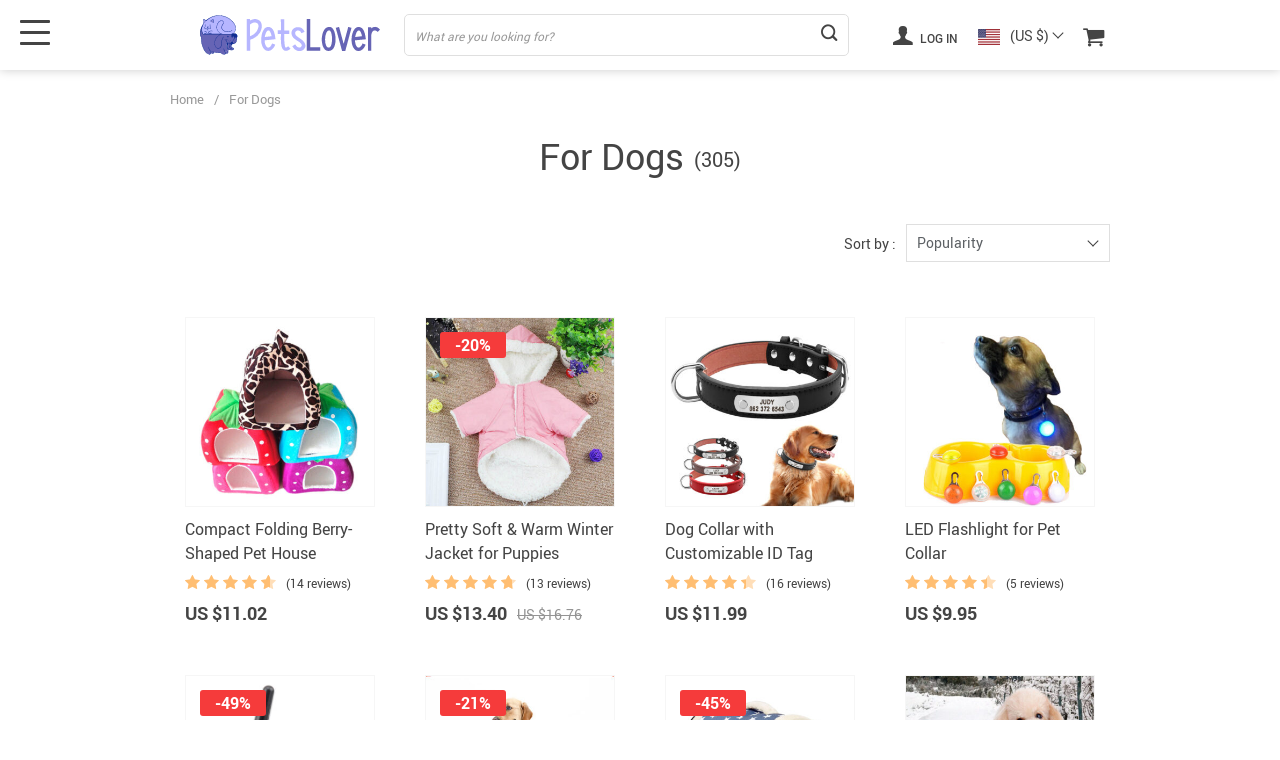

--- FILE ---
content_type: text/html; charset=UTF-8
request_url: https://petslover.co/for-dogs/page/3/
body_size: 150724
content:
<!doctype html>
<html lang="en-US" class="no-js" xmlns="http://www.w3.org/1999/html">
<head>
    <link rel="shortcut icon" href="/wp-content/uploads/2021/05/Favicon.png"/>
    <meta charset="UTF-8">
    <meta name="viewport" content="width=device-width, initial-scale=1.0,minimum-scale=1.0, maximum-scale=1.0, user-scalable=no, shrink-to-fit=no, minimal-ui">
    <style>
    

    </style><link rel="canonical" href="/for-dogs/" />
<title>  Product Categories  For Dogs</title><meta name='robots' content='max-image-preview:large' />
<link rel="alternate" type="application/rss+xml" title="PetsLover &raquo; For Dogs Product Category Feed" href="https://petslover.co/for-dogs/feed/" />
<style id='wp-img-auto-sizes-contain-inline-css' type='text/css'>
img:is([sizes=auto i],[sizes^="auto," i]){contain-intrinsic-size:3000px 1500px}
/*# sourceURL=wp-img-auto-sizes-contain-inline-css */
</style>
<link rel='stylesheet' id='customers-css-css' href='//petslover.co/wp-content/plugins/adsgallery/assets/css/front_customers.css?ver=0.3.13' type='text/css' media='all' />
<link rel='stylesheet' id='vnc2_allstyle-css' href='https://petslover.co/wp-content/themes/el-greco/assets/css/allstyle.css?ver=1.8.4' type='text/css' media='all' />
<link rel='stylesheet' id='adstm-css' href='https://petslover.co/wp-content/themes/el-greco/style.css?ver=1.8.4' type='text/css' media='all' />
<style id='classic-theme-styles-inline-css' type='text/css'>
/*! This file is auto-generated */
.wp-block-button__link{color:#fff;background-color:#32373c;border-radius:9999px;box-shadow:none;text-decoration:none;padding:calc(.667em + 2px) calc(1.333em + 2px);font-size:1.125em}.wp-block-file__button{background:#32373c;color:#fff;text-decoration:none}
/*# sourceURL=/wp-includes/css/classic-themes.min.css */
</style>
<link rel='stylesheet' id='front-flag-css' href='//petslover.co/wp-content/plugins/alids/assets/front/css/flags.css?ver=1.9.2.7' type='text/css' media='all' />
<link rel='stylesheet' id='front-cart-css' href='//petslover.co/wp-content/plugins/alids/assets/front/css/shopping_cart.css?ver=1.9.2.7' type='text/css' media='all' />
<link rel='stylesheet' id='search-product-css' href='//petslover.co/wp-content/plugins/alids/assets/front/css/search-product.css?ver=1.9.2.7' type='text/css' media='all' />
<link rel="https://api.w.org/" href="https://petslover.co/wp-json/" /><link rel="EditURI" type="application/rsd+xml" title="RSD" href="https://petslover.co/xmlrpc.php?rsd" />
<meta name="generator" content="WordPress 6.9" />
    <style>@media (max-width: 1289px) and (min-width: 992px){
.scene_block .prime_block {
    min-width: 460px !important;
}}</style>
    <!-- Global site tag (gtag.js) - Google Analytics -->
<script async src="//www.googletagmanager.com/gtag/js?id=UA-198102521-1"></script>
<script>
  window.dataLayer = window.dataLayer || [];
  function gtag(){dataLayer.push(arguments);}
  gtag('js', new Date());

  gtag('config', 'UA-198102521-1');
</script><style rel="stylesheet">
:root{
    --main-menu-hover:rgb(102, 101, 181);
    --buttons-default:#444;
    --buttons-default-hover:#676767;
    --link-default:#22516c;
    --link-default-hover:#213957;
    --tp-cart-pay-btn-color:rgb(182, 182, 255);
    --tp-cart-pay-btn-color-hover:rgb(102, 101, 181);
    --tp-price-color:#444;
    --tp-discount-bg-color:#F53B3B;
    --tp-last-chance-color:#444;
    --tp-sale-badge-color:#008fd3;
    --tp-star-color:#FFBE72;
        --tp-404-bgr:url(images/404.jpg);
    --footer-background-color:#222;
    --footer-text-color:#eee;
    --footer-title-color:#b7b7b7;
    --footer-links-color:#eee;
    --footer-links-color-hover:#b7b7b7;
    --footer-copyright-color:#dadada;
    --tp-irecommend-color:#5698D5;
    --slider-home-fs-desk:50px;
    --slider-home-fs-mob:30px;
    --tp-home-buttons-color:rgb(182, 182, 255);
    --tp-home-buttons-color-hover:rgb(126, 126, 226);
    --tp-home-buttons-text-color:#fff;
    --tp-home-buttons-text-color-hover:#fff;
    --tp-home-video-btn-color:rgb(238, 237, 237);
    --tp-instock-color:#50c450;
    --tp-outofstock-color:#d93025;
    --tp-home-video-btn-color-hover:rgb(249, 249, 249);
    --features-bgr-color:#f7f7f8;
    --features-title-color:#444444;
    --features-text-color:#444444;
    --tp-header-bgr:#fff;
    --tp-header-color:#444;
    --tp-header-color-hover:#676767;
    --tp-menu-bgr:#f5f5f5;
    --tp-menu-color:#444;
    --tp-menu-color-hover:#676767;
    --home-bgr-deals:#fff;
    --home-bgr-arrived:#EEF6F6;
    --home-bgr-trending:#fff;
    --home-bgr-featured:#fff;
    --single-bgr-recs:#f6f6f7;
}

.logo span,.mainhead.fixed_header .logo span,.fixed_header .logo span,.menu_hovered .mainhead .logo span {color: #333!important;}
</style>        <link rel="preload" href="https://petslover.co/wp-content/themes/el-greco/webfonts/Roboto-Regular-webfont.woff" as="font" type="font/woff" crossorigin>
        <link rel="preload" href="https://petslover.co/wp-content/themes/el-greco/webfonts/Roboto-Medium-webfont.woff" as="font" type="font/woff" crossorigin>
        <link rel="preload" href="https://petslover.co/wp-content/themes/el-greco/webfonts/Roboto-Bold-webfont.woff" as="font" type="font/woff" crossorigin>
    

    <script>
        ajaxurl = 'https://petslover.co/wp-admin/admin-ajax.php';
    </script>
    
<style id='global-styles-inline-css' type='text/css'>
:root{--wp--preset--aspect-ratio--square: 1;--wp--preset--aspect-ratio--4-3: 4/3;--wp--preset--aspect-ratio--3-4: 3/4;--wp--preset--aspect-ratio--3-2: 3/2;--wp--preset--aspect-ratio--2-3: 2/3;--wp--preset--aspect-ratio--16-9: 16/9;--wp--preset--aspect-ratio--9-16: 9/16;--wp--preset--color--black: #000000;--wp--preset--color--cyan-bluish-gray: #abb8c3;--wp--preset--color--white: #ffffff;--wp--preset--color--pale-pink: #f78da7;--wp--preset--color--vivid-red: #cf2e2e;--wp--preset--color--luminous-vivid-orange: #ff6900;--wp--preset--color--luminous-vivid-amber: #fcb900;--wp--preset--color--light-green-cyan: #7bdcb5;--wp--preset--color--vivid-green-cyan: #00d084;--wp--preset--color--pale-cyan-blue: #8ed1fc;--wp--preset--color--vivid-cyan-blue: #0693e3;--wp--preset--color--vivid-purple: #9b51e0;--wp--preset--gradient--vivid-cyan-blue-to-vivid-purple: linear-gradient(135deg,rgb(6,147,227) 0%,rgb(155,81,224) 100%);--wp--preset--gradient--light-green-cyan-to-vivid-green-cyan: linear-gradient(135deg,rgb(122,220,180) 0%,rgb(0,208,130) 100%);--wp--preset--gradient--luminous-vivid-amber-to-luminous-vivid-orange: linear-gradient(135deg,rgb(252,185,0) 0%,rgb(255,105,0) 100%);--wp--preset--gradient--luminous-vivid-orange-to-vivid-red: linear-gradient(135deg,rgb(255,105,0) 0%,rgb(207,46,46) 100%);--wp--preset--gradient--very-light-gray-to-cyan-bluish-gray: linear-gradient(135deg,rgb(238,238,238) 0%,rgb(169,184,195) 100%);--wp--preset--gradient--cool-to-warm-spectrum: linear-gradient(135deg,rgb(74,234,220) 0%,rgb(151,120,209) 20%,rgb(207,42,186) 40%,rgb(238,44,130) 60%,rgb(251,105,98) 80%,rgb(254,248,76) 100%);--wp--preset--gradient--blush-light-purple: linear-gradient(135deg,rgb(255,206,236) 0%,rgb(152,150,240) 100%);--wp--preset--gradient--blush-bordeaux: linear-gradient(135deg,rgb(254,205,165) 0%,rgb(254,45,45) 50%,rgb(107,0,62) 100%);--wp--preset--gradient--luminous-dusk: linear-gradient(135deg,rgb(255,203,112) 0%,rgb(199,81,192) 50%,rgb(65,88,208) 100%);--wp--preset--gradient--pale-ocean: linear-gradient(135deg,rgb(255,245,203) 0%,rgb(182,227,212) 50%,rgb(51,167,181) 100%);--wp--preset--gradient--electric-grass: linear-gradient(135deg,rgb(202,248,128) 0%,rgb(113,206,126) 100%);--wp--preset--gradient--midnight: linear-gradient(135deg,rgb(2,3,129) 0%,rgb(40,116,252) 100%);--wp--preset--font-size--small: 13px;--wp--preset--font-size--medium: 20px;--wp--preset--font-size--large: 36px;--wp--preset--font-size--x-large: 42px;--wp--preset--spacing--20: 0.44rem;--wp--preset--spacing--30: 0.67rem;--wp--preset--spacing--40: 1rem;--wp--preset--spacing--50: 1.5rem;--wp--preset--spacing--60: 2.25rem;--wp--preset--spacing--70: 3.38rem;--wp--preset--spacing--80: 5.06rem;--wp--preset--shadow--natural: 6px 6px 9px rgba(0, 0, 0, 0.2);--wp--preset--shadow--deep: 12px 12px 50px rgba(0, 0, 0, 0.4);--wp--preset--shadow--sharp: 6px 6px 0px rgba(0, 0, 0, 0.2);--wp--preset--shadow--outlined: 6px 6px 0px -3px rgb(255, 255, 255), 6px 6px rgb(0, 0, 0);--wp--preset--shadow--crisp: 6px 6px 0px rgb(0, 0, 0);}:where(.is-layout-flex){gap: 0.5em;}:where(.is-layout-grid){gap: 0.5em;}body .is-layout-flex{display: flex;}.is-layout-flex{flex-wrap: wrap;align-items: center;}.is-layout-flex > :is(*, div){margin: 0;}body .is-layout-grid{display: grid;}.is-layout-grid > :is(*, div){margin: 0;}:where(.wp-block-columns.is-layout-flex){gap: 2em;}:where(.wp-block-columns.is-layout-grid){gap: 2em;}:where(.wp-block-post-template.is-layout-flex){gap: 1.25em;}:where(.wp-block-post-template.is-layout-grid){gap: 1.25em;}.has-black-color{color: var(--wp--preset--color--black) !important;}.has-cyan-bluish-gray-color{color: var(--wp--preset--color--cyan-bluish-gray) !important;}.has-white-color{color: var(--wp--preset--color--white) !important;}.has-pale-pink-color{color: var(--wp--preset--color--pale-pink) !important;}.has-vivid-red-color{color: var(--wp--preset--color--vivid-red) !important;}.has-luminous-vivid-orange-color{color: var(--wp--preset--color--luminous-vivid-orange) !important;}.has-luminous-vivid-amber-color{color: var(--wp--preset--color--luminous-vivid-amber) !important;}.has-light-green-cyan-color{color: var(--wp--preset--color--light-green-cyan) !important;}.has-vivid-green-cyan-color{color: var(--wp--preset--color--vivid-green-cyan) !important;}.has-pale-cyan-blue-color{color: var(--wp--preset--color--pale-cyan-blue) !important;}.has-vivid-cyan-blue-color{color: var(--wp--preset--color--vivid-cyan-blue) !important;}.has-vivid-purple-color{color: var(--wp--preset--color--vivid-purple) !important;}.has-black-background-color{background-color: var(--wp--preset--color--black) !important;}.has-cyan-bluish-gray-background-color{background-color: var(--wp--preset--color--cyan-bluish-gray) !important;}.has-white-background-color{background-color: var(--wp--preset--color--white) !important;}.has-pale-pink-background-color{background-color: var(--wp--preset--color--pale-pink) !important;}.has-vivid-red-background-color{background-color: var(--wp--preset--color--vivid-red) !important;}.has-luminous-vivid-orange-background-color{background-color: var(--wp--preset--color--luminous-vivid-orange) !important;}.has-luminous-vivid-amber-background-color{background-color: var(--wp--preset--color--luminous-vivid-amber) !important;}.has-light-green-cyan-background-color{background-color: var(--wp--preset--color--light-green-cyan) !important;}.has-vivid-green-cyan-background-color{background-color: var(--wp--preset--color--vivid-green-cyan) !important;}.has-pale-cyan-blue-background-color{background-color: var(--wp--preset--color--pale-cyan-blue) !important;}.has-vivid-cyan-blue-background-color{background-color: var(--wp--preset--color--vivid-cyan-blue) !important;}.has-vivid-purple-background-color{background-color: var(--wp--preset--color--vivid-purple) !important;}.has-black-border-color{border-color: var(--wp--preset--color--black) !important;}.has-cyan-bluish-gray-border-color{border-color: var(--wp--preset--color--cyan-bluish-gray) !important;}.has-white-border-color{border-color: var(--wp--preset--color--white) !important;}.has-pale-pink-border-color{border-color: var(--wp--preset--color--pale-pink) !important;}.has-vivid-red-border-color{border-color: var(--wp--preset--color--vivid-red) !important;}.has-luminous-vivid-orange-border-color{border-color: var(--wp--preset--color--luminous-vivid-orange) !important;}.has-luminous-vivid-amber-border-color{border-color: var(--wp--preset--color--luminous-vivid-amber) !important;}.has-light-green-cyan-border-color{border-color: var(--wp--preset--color--light-green-cyan) !important;}.has-vivid-green-cyan-border-color{border-color: var(--wp--preset--color--vivid-green-cyan) !important;}.has-pale-cyan-blue-border-color{border-color: var(--wp--preset--color--pale-cyan-blue) !important;}.has-vivid-cyan-blue-border-color{border-color: var(--wp--preset--color--vivid-cyan-blue) !important;}.has-vivid-purple-border-color{border-color: var(--wp--preset--color--vivid-purple) !important;}.has-vivid-cyan-blue-to-vivid-purple-gradient-background{background: var(--wp--preset--gradient--vivid-cyan-blue-to-vivid-purple) !important;}.has-light-green-cyan-to-vivid-green-cyan-gradient-background{background: var(--wp--preset--gradient--light-green-cyan-to-vivid-green-cyan) !important;}.has-luminous-vivid-amber-to-luminous-vivid-orange-gradient-background{background: var(--wp--preset--gradient--luminous-vivid-amber-to-luminous-vivid-orange) !important;}.has-luminous-vivid-orange-to-vivid-red-gradient-background{background: var(--wp--preset--gradient--luminous-vivid-orange-to-vivid-red) !important;}.has-very-light-gray-to-cyan-bluish-gray-gradient-background{background: var(--wp--preset--gradient--very-light-gray-to-cyan-bluish-gray) !important;}.has-cool-to-warm-spectrum-gradient-background{background: var(--wp--preset--gradient--cool-to-warm-spectrum) !important;}.has-blush-light-purple-gradient-background{background: var(--wp--preset--gradient--blush-light-purple) !important;}.has-blush-bordeaux-gradient-background{background: var(--wp--preset--gradient--blush-bordeaux) !important;}.has-luminous-dusk-gradient-background{background: var(--wp--preset--gradient--luminous-dusk) !important;}.has-pale-ocean-gradient-background{background: var(--wp--preset--gradient--pale-ocean) !important;}.has-electric-grass-gradient-background{background: var(--wp--preset--gradient--electric-grass) !important;}.has-midnight-gradient-background{background: var(--wp--preset--gradient--midnight) !important;}.has-small-font-size{font-size: var(--wp--preset--font-size--small) !important;}.has-medium-font-size{font-size: var(--wp--preset--font-size--medium) !important;}.has-large-font-size{font-size: var(--wp--preset--font-size--large) !important;}.has-x-large-font-size{font-size: var(--wp--preset--font-size--x-large) !important;}
/*# sourceURL=global-styles-inline-css */
</style>
<link rel='stylesheet' id='adstm-customization-css' href='//petslover.co/wp-content/themes/el-greco/adstm/customization/style.css?ver=4.7' type='text/css' media='all' />
<link rel='stylesheet' id='pbBannerBar-css' href='//petslover.co/wp-content/plugins/promo-banner/src/css/pbBannerBar.min.css?ver=6.9' type='text/css' media='all' />
</head>
<body class="archive paged tax-product_cat term-for-dogs term-7 paged-3 wp-theme-el-greco flash js-items-lazy-load underlay single_underlay only_more mob_2_per_row is_add_btn_sticky header1 js-show-pre-selected-variation " >
<div class="header">
    <div class="header_cont">
        <div class="container">
            <div class="header_flex">
                <div class="logo">
                    <a href="https://petslover.co"><img src="/wp-content/uploads/2021/05/Logoheader.svg" alt=""/></a>
                </div>
                <div class="search_form">
                    <form id="head_search_form" action="https://petslover.co">
                        <div class="search_plate">
                            <div class="search_cont">
                                <input class="js-autocomplete-search" autocomplete="off" name="s"
                                       type="text" value="" placeholder="What are you looking for?" />
                                <span class="search_cross">×</span>
                                <span class="search_submit"><i class="icon-scope"></i></span>
                            </div>
                        </div>
                    </form>
                </div>

                <div class="upheader">

                                                                        <a class="img_link usericon_cont" href="https://petslover.co/userlogin">
                                <i class="icon-user"></i> Log in                            </a>
                                                                    <div class="currency_chooser">
                            
    <div class="ttdropdown dropdown_currency" >
        <span class="ttdropdown-toggle load_currency" ajax_update="currency"></span>
        <ul class="ttdropdown-menu load_currency_target" role="menu">
                    </ul>
    </div>
    
	                        </div>
                        <div class="cart">
        <a class="img_link carticons" href="https://petslover.co/cart">
            <i class="icon-basket"></i>
            <span style="display:none" class="count_item" data-cart="quantity"></span>
        </a>
    </div>
    
	                </div>
                <div class="fixed_burger">
                    <i></i>
                    <i></i>
                    <i></i>
                </div>
            </div>
        </div>

        <div class="mainmenu_cont">
            <div class="container">
                <div class="mainmenu" data-more="More" data-home="https://petslover.co">
                                            <ul>
                            	<li class="cat-item cat-item-5"><a href="https://petslover.co/best-deals/">Best Deals</a>
</li>
	<li class="cat-item cat-item-20"><a href="https://petslover.co/for-cats/">For Cats</a>
<ul class='children'>
	<li class="cat-item cat-item-27"><a href="https://petslover.co/beds-mats-for-cats/">Beds &amp; Mats</a>
</li>
	<li class="cat-item cat-item-26"><a href="https://petslover.co/carriers-for-cats/">Carriers</a>
</li>
	<li class="cat-item cat-item-22"><a href="https://petslover.co/clothes-for-cats/">Clothes</a>
</li>
	<li class="cat-item cat-item-24"><a href="https://petslover.co/feeding-watering-supplies-for-cats/">Feeding &amp; Watering Supplies</a>
</li>
	<li class="cat-item cat-item-30"><a href="https://petslover.co/gps-trackers-for-cats/">GPS Trackers</a>
</li>
	<li class="cat-item cat-item-25"><a href="https://petslover.co/grooming-products-for-cats/">Grooming Products</a>
</li>
	<li class="cat-item cat-item-23"><a href="https://petslover.co/harnesses-leashes/">Harnesses &amp; Leashes</a>
</li>
	<li class="cat-item cat-item-28"><a href="https://petslover.co/houses/">Houses</a>
</li>
	<li class="cat-item cat-item-29"><a href="https://petslover.co/id-tags-for-cats/">ID Tags</a>
</li>
	<li class="cat-item cat-item-31"><a href="https://petslover.co/scratchers/">Scratchers</a>
</li>
	<li class="cat-item cat-item-21"><a href="https://petslover.co/toys-for-cats/">Toys</a>
</li>
</ul>
</li>
	<li class="cat-item cat-item-7 current-cat"><a aria-current="page" href="https://petslover.co/for-dogs/">For Dogs</a>
<ul class='children'>
	<li class="cat-item cat-item-16"><a href="https://petslover.co/beds-mats/">Beds &amp; Mats</a>
</li>
	<li class="cat-item cat-item-15"><a href="https://petslover.co/carriers/">Carriers</a>
</li>
	<li class="cat-item cat-item-9"><a href="https://petslover.co/clothes/">Clothes</a>
</li>
	<li class="cat-item cat-item-11"><a href="https://petslover.co/feeding-watering-supplies/">Feeding &amp; Watering Supplies</a>
</li>
	<li class="cat-item cat-item-19"><a href="https://petslover.co/gps-trackers/">GPS Trackers</a>
</li>
	<li class="cat-item cat-item-14"><a href="https://petslover.co/grooming-products/">Grooming Products</a>
</li>
	<li class="cat-item cat-item-10"><a href="https://petslover.co/harnesses-leashes-collars/">Harnesses, Leashes &amp; Collars</a>
</li>
	<li class="cat-item cat-item-17"><a href="https://petslover.co/houses-kennels/">Houses &amp; Kennels</a>
</li>
	<li class="cat-item cat-item-18"><a href="https://petslover.co/id-tags/">ID Tags</a>
</li>
	<li class="cat-item cat-item-12"><a href="https://petslover.co/litter-housebreaking/">Litter &amp; Housebreaking</a>
</li>
	<li class="cat-item cat-item-8"><a href="https://petslover.co/toys/">Toys</a>
</li>
	<li class="cat-item cat-item-13"><a href="https://petslover.co/training-aids/">Training Aids</a>
</li>
</ul>
</li>
	<li class="cat-item cat-item-6"><a href="https://petslover.co/new-in/">New In</a>
</li>
<li class="cat-item"><a href="https://petslover.co/trust-page/">Trust Page</a></li>                        </ul>
                                    </div>
            </div>
        </div>
        <div class="mainmenu_adap_cont" data-all="All">
            <div class="to_search">
                <i class="icon-scope"></i> <span>Search</span>
            </div>
            <div class="mainmenu_adap"></div>
            <span class="back_menu_level"></span>
            <span class="close_adap_menu ani_cross"></span>
            <div class="adap_menu_footer"></div>
        </div>
    </div>
</div>
<div id="sidebar">
    <div class="sidebar-wrapper" id="sidebar-wrapper" data-see="See All" data-shop="Shop">
        <div class="adap_menu_header"></div>
        <div class="sidebar-close">×</div>
    </div>
</div>


<script type="application/ld+json">
    {"@context":"https:\/\/schema.org\/","@type":"Organization","name":"petslover.co","url":"petslover.co","logo":"\"\/wp-content\/uploads\/2021\/05\/Logoheader.svg\"","contactPoint":{"@type":"ContactPoint","contactType":"customer support","email":"support@petslover.co","url":"petslover.co"},"sameAs":["\/\/www.facebook.com\/Pets-Lover-Shop-107748518137662\/","\/\/www.instagram.com\/petslover.co\/","\/\/twitter.com\/PetsloverCo1","\/\/www.youtube.com\/channel\/UCp_J2CBRnFztDtCRh5KsVAw"]}</script>

<script type="application/ld+json">
    {"@context":"https:\/\/schema.org\/","@type":"WebSite","url":"petslover.co","potentialAction":{"@type":"SearchAction","target":"petslover.co\/?s={s}","query-input":"required name=s"}}</script>
    <div class="category aship-box-products">
        <div class="container">
            <div class="breadcrumbs">
                <div class="pr-breadcrumbs" ><a href="https://petslover.co/">Home</a><span class="bread_sep">/</span><span>For Dogs</span></div><!-- .breadcrumbs -->
    <script type="application/ld+json">
        {"@context":"https:\/\/schema.org\/","@type":"BreadcrumbList","itemListElement":[{"@type":"ListItem","item":{"@id":"https:\/\/petslover.co\/","name":"Home"},"position":1}]}    </script>             </div>
            <div class="h1cont aship-title h1contflex"><h1>For Dogs</h1> <span>(305)</span></div>
            <div class="cat_filter">
                <div class="cat_results_count">

                </div>
                <div class="category-select">    
    <div class="sort-select">
	    <label for="js-select_sort-picker">Sort by :</label>
        <select id="js-select_sort-picker" class="js-select_sort" name="select_sort" data-ttselect="1" >
		    <option value="?orderby=orders" selected="selected">Popularity</option><option value="?orderby=newest" >Newest</option><option value="?orderby=price&order=desc" >Price, high to low</option><option value="?orderby=price&order=asc" >Price, low to high</option><option value="?orderby=discount" >Discount</option>        </select>
    </div>
    
    </div>
            </div>
            <div class="products_cont js-list_product">
                <div class='product-item item-sp' itemscope='' itemtype='http://schema.org/Product' data-post_id="3042" data-currency="USD" data-_price="0.00" data-_price_nc="0.00" data-stock="45787" data-_salePrice="11.02" data-_salePrice_nc="11.02" data-price="US $0.00" data-salePrice="US $11.02" data-variation_default="lowest_price"  >
				<meta itemprop='image' content='https://petslover.co/wp-content/uploads/2021/05/3042-9635939cc86ad5ad95e37284ae9dec14-350x350.jpeg'>
				<meta itemprop='mpn' content='3042'>
				<meta itemprop='sku' content='14:193'>
				<meta itemprop='description' content='Buy Compact Folding Berry-Shaped Pet House at petslover.co! Free shipping to 185 countries. 45 days money back guarantee.'>
				<div style='display:none;' itemprop='aggregateRating' itemscope itemtype='http://schema.org/AggregateRating'><span itemprop='ratingValue'>4.60</span><span itemprop='reviewCount'>14</span></div>
				<a href='https://petslover.co/compact-folding-berry-shaped-pet-house/'>
                    <div class='thumb-wrap'>            <img data-src="https://petslover.co/wp-content/uploads/2021/05/3042-9635939cc86ad5ad95e37284ae9dec14-350x350.jpeg" sizes="50vw" data-lazy="https://petslover.co/wp-content/uploads/2021/05/3042-9635939cc86ad5ad95e37284ae9dec14-350x350.jpeg">
        </div>
					<div class='product_list_info'>
					    <h4 itemprop='name'>Compact Folding Berry-Shaped Pet House</h4>
                        
                        <span class='starscont'><div class="stars"><span class="star star-full"></span><span class="star star-full"></span><span class="star star-full"></span><span class="star star-full"></span><span class="star star-half"><u style="width:60%"></u></span></div></span><div class="orders_count"> (14 reviews)</div>
            
            <div class='price' itemprop='offers' itemscope='' itemtype='http://schema.org/Offer'>
                <meta itemprop='price' content='11.02'/>
                <meta itemprop='priceCurrency' content='USD'/>
                <meta itemprop='url' content='https://petslover.co/compact-folding-berry-shaped-pet-house/'/>
                <meta itemprop='availability' content='https://schema.org/InStock'/>
                <meta itemprop='priceValidUntil' content='2026-03-01'/>
                <span class='sale js-salePrice'></span>
            </div><!--<div itemprop='review' itemscope='' itemtype='http://schema.org/Review'>-->
<!--                <meta itemprop='reviewBody' content="--><!--">-->
<!--                <div itemprop="author" itemtype="https://schema.org/Person" itemscope>-->
<!--                    <meta itemprop="name" content="--><!--" />-->
<!--                </div>-->
<!---->
<!--            </div>-->
<div itemprop='brand' itemscope='' itemtype='http://schema.org/Organization'>
    <meta itemprop='name' content='petslover.co'/>
</div>

                    </div>
				</a>
		</div><div class='product-item item-sp' itemscope='' itemtype='http://schema.org/Product' data-post_id="931" data-currency="USD" data-_price="16.76" data-_price_nc="16.76" data-stock="10688" data-_salePrice="13.40" data-_salePrice_nc="13.40" data-price="US $16.76" data-salePrice="US $13.40" data-variation_default="lowest_price"  >
				<meta itemprop='image' content='https://petslover.co/wp-content/uploads/2021/05/931-5da5d9b1a96a4f8475caac03dec9ad35-350x350.jpg'>
				<meta itemprop='mpn' content='931'>
				<meta itemprop='sku' content='14:691'>
				<meta itemprop='description' content='Buy Pretty Soft & Warm Winter Jacket for Puppies at petslover.co! Free shipping to 185 countries. 45 days money back guarantee.'>
				<div style='display:none;' itemprop='aggregateRating' itemscope itemtype='http://schema.org/AggregateRating'><span itemprop='ratingValue'>4.70</span><span itemprop='reviewCount'>13</span></div>
				<a href='https://petslover.co/pretty-soft-warm-winter-jacket-for-puppies/'>
                    <div class='thumb-wrap'>            <img data-src="https://petslover.co/wp-content/uploads/2021/05/931-5da5d9b1a96a4f8475caac03dec9ad35-350x350.jpg" sizes="50vw" data-lazy="https://petslover.co/wp-content/uploads/2021/05/931-5da5d9b1a96a4f8475caac03dec9ad35-350x350.jpg">
        </div>
					<div class='product_list_info'>
					    <h4 itemprop='name'>Pretty Soft &#038; Warm Winter Jacket for Puppies</h4>
                        
                        <span class='starscont'><div class="stars"><span class="star star-full"></span><span class="star star-full"></span><span class="star star-full"></span><span class="star star-full"></span><span class="star star-half"><u style="width:70%"></u></span></div></span><div class="orders_count"> (13 reviews)</div>
            <div class="discount"><span><b>-20%</b></span></div>
            <div class='price' itemprop='offers' itemscope='' itemtype='http://schema.org/Offer'>
                <meta itemprop='price' content='13.40'/>
                <meta itemprop='priceCurrency' content='USD'/>
                <meta itemprop='url' content='https://petslover.co/pretty-soft-warm-winter-jacket-for-puppies/'/>
                <meta itemprop='availability' content='https://schema.org/InStock'/>
                <meta itemprop='priceValidUntil' content='2026-03-01'/>
                <span class='sale js-salePrice'></span><small class='old js-price'></small>
            </div><!--<div itemprop='review' itemscope='' itemtype='http://schema.org/Review'>-->
<!--                <meta itemprop='reviewBody' content="--><!--">-->
<!--                <div itemprop="author" itemtype="https://schema.org/Person" itemscope>-->
<!--                    <meta itemprop="name" content="--><!--" />-->
<!--                </div>-->
<!---->
<!--            </div>-->
<div itemprop='brand' itemscope='' itemtype='http://schema.org/Organization'>
    <meta itemprop='name' content='petslover.co'/>
</div>

                    </div>
				</a>
		</div><div class='product-item item-sp' itemscope='' itemtype='http://schema.org/Product' data-post_id="6294" data-currency="USD" data-_price="0.00" data-_price_nc="0.00" data-stock="11386" data-_salePrice="11.99" data-_salePrice_nc="11.99" data-price="US $0.00" data-salePrice="US $11.99" data-variation_default="lowest_price"  >
				<meta itemprop='image' content='https://petslover.co/wp-content/uploads/2021/05/6294-76d96826391ead1386e7aee6161eedea-350x350.jpeg'>
				<meta itemprop='mpn' content='6294'>
				<meta itemprop='sku' content='14:193'>
				<meta itemprop='description' content='Buy Dog Collar with Customizable ID Tag at petslover.co! Free shipping to 185 countries. 45 days money back guarantee.'>
				<div style='display:none;' itemprop='aggregateRating' itemscope itemtype='http://schema.org/AggregateRating'><span itemprop='ratingValue'>4.30</span><span itemprop='reviewCount'>16</span></div>
				<a href='https://petslover.co/dog-collar-with-customizable-id-tag/'>
                    <div class='thumb-wrap'>            <img data-src="https://petslover.co/wp-content/uploads/2021/05/6294-76d96826391ead1386e7aee6161eedea-350x350.jpeg" sizes="50vw" data-lazy="https://petslover.co/wp-content/uploads/2021/05/6294-76d96826391ead1386e7aee6161eedea-350x350.jpeg">
        </div>
					<div class='product_list_info'>
					    <h4 itemprop='name'>Dog Collar with Customizable ID Tag</h4>
                        
                        <span class='starscont'><div class="stars"><span class="star star-full"></span><span class="star star-full"></span><span class="star star-full"></span><span class="star star-full"></span><span class="star star-half"><u style="width:30%"></u></span></div></span><div class="orders_count"> (16 reviews)</div>
            
            <div class='price' itemprop='offers' itemscope='' itemtype='http://schema.org/Offer'>
                <meta itemprop='price' content='11.99'/>
                <meta itemprop='priceCurrency' content='USD'/>
                <meta itemprop='url' content='https://petslover.co/dog-collar-with-customizable-id-tag/'/>
                <meta itemprop='availability' content='https://schema.org/InStock'/>
                <meta itemprop='priceValidUntil' content='2026-03-01'/>
                <span class='sale js-salePrice'></span>
            </div><!--<div itemprop='review' itemscope='' itemtype='http://schema.org/Review'>-->
<!--                <meta itemprop='reviewBody' content="--><!--">-->
<!--                <div itemprop="author" itemtype="https://schema.org/Person" itemscope>-->
<!--                    <meta itemprop="name" content="--><!--" />-->
<!--                </div>-->
<!---->
<!--            </div>-->
<div itemprop='brand' itemscope='' itemtype='http://schema.org/Organization'>
    <meta itemprop='name' content='petslover.co'/>
</div>

                    </div>
				</a>
		</div><div class='product-item item-sp' itemscope='' itemtype='http://schema.org/Product' data-post_id="6295" data-currency="USD" data-_price="0.00" data-_price_nc="0.00" data-stock="15359" data-_salePrice="9.95" data-_salePrice_nc="9.95" data-price="US $0.00" data-salePrice="US $9.95" data-variation_default="lowest_price"  >
				<meta itemprop='image' content='https://petslover.co/wp-content/uploads/2021/05/6295-1b2b1a2356f5562e49810fc0b120842f-350x350.jpg'>
				<meta itemprop='mpn' content='6295'>
				<meta itemprop='sku' content='14:29'>
				<meta itemprop='description' content='Buy LED Flashlight for Pet Collar at petslover.co! Free shipping to 185 countries. 45 days money back guarantee.'>
				<div style='display:none;' itemprop='aggregateRating' itemscope itemtype='http://schema.org/AggregateRating'><span itemprop='ratingValue'>4.40</span><span itemprop='reviewCount'>5</span></div>
				<a href='https://petslover.co/led-flashlight-for-pet-collar/'>
                    <div class='thumb-wrap'>            <img data-src="https://petslover.co/wp-content/uploads/2021/05/6295-1b2b1a2356f5562e49810fc0b120842f-350x350.jpg" sizes="50vw" data-lazy="https://petslover.co/wp-content/uploads/2021/05/6295-1b2b1a2356f5562e49810fc0b120842f-350x350.jpg">
        </div>
					<div class='product_list_info'>
					    <h4 itemprop='name'>LED Flashlight for Pet Collar</h4>
                        
                        <span class='starscont'><div class="stars"><span class="star star-full"></span><span class="star star-full"></span><span class="star star-full"></span><span class="star star-full"></span><span class="star star-half"><u style="width:40%"></u></span></div></span><div class="orders_count"> (5 reviews)</div>
            
            <div class='price' itemprop='offers' itemscope='' itemtype='http://schema.org/Offer'>
                <meta itemprop='price' content='9.95'/>
                <meta itemprop='priceCurrency' content='USD'/>
                <meta itemprop='url' content='https://petslover.co/led-flashlight-for-pet-collar/'/>
                <meta itemprop='availability' content='https://schema.org/InStock'/>
                <meta itemprop='priceValidUntil' content='2026-03-01'/>
                <span class='sale js-salePrice'></span>
            </div><!--<div itemprop='review' itemscope='' itemtype='http://schema.org/Review'>-->
<!--                <meta itemprop='reviewBody' content="--><!--">-->
<!--                <div itemprop="author" itemtype="https://schema.org/Person" itemscope>-->
<!--                    <meta itemprop="name" content="--><!--" />-->
<!--                </div>-->
<!---->
<!--            </div>-->
<div itemprop='brand' itemscope='' itemtype='http://schema.org/Organization'>
    <meta itemprop='name' content='petslover.co'/>
</div>

                    </div>
				</a>
		</div><div class='product-item item-sp' itemscope='' itemtype='http://schema.org/Product' data-post_id="206" data-currency="USD" data-_price="103.22" data-_price_nc="103.22" data-stock="3865" data-_salePrice="52.64" data-_salePrice_nc="52.64" data-price="US $103.22" data-salePrice="US $52.64" data-variation_default="lowest_price"  >
				<meta itemprop='image' content='https://petslover.co/wp-content/uploads/2021/05/206-077c6a59c6ac0fb1ece3af12fbeeaa98-350x350.jpeg'>
				<meta itemprop='mpn' content='206'>
				<meta itemprop='sku' content='14:29'>
				<meta itemprop='description' content='Buy Petrainer Remote Electric Rainproof Dog Training Collar With LCD Display at petslover.co! Free shipping to 185 countries. 45 days money back guarantee.'>
				<div style='display:none;' itemprop='aggregateRating' itemscope itemtype='http://schema.org/AggregateRating'><span itemprop='ratingValue'>4.60</span><span itemprop='reviewCount'>16</span></div>
				<a href='https://petslover.co/petrainer-remote-electric-rainproof-dog-training-collar-with-lcd-display/'>
                    <div class='thumb-wrap'>            <img data-src="https://petslover.co/wp-content/uploads/2021/05/206-077c6a59c6ac0fb1ece3af12fbeeaa98-350x350.jpeg" sizes="50vw" data-lazy="https://petslover.co/wp-content/uploads/2021/05/206-077c6a59c6ac0fb1ece3af12fbeeaa98-350x350.jpeg">
        </div>
					<div class='product_list_info'>
					    <h4 itemprop='name'>Petrainer Remote Electric Rainproof Dog Training Collar With LCD Display</h4>
                        
                        <span class='starscont'><div class="stars"><span class="star star-full"></span><span class="star star-full"></span><span class="star star-full"></span><span class="star star-full"></span><span class="star star-half"><u style="width:60%"></u></span></div></span><div class="orders_count"> (16 reviews)</div>
            <div class="discount"><span><b>-49%</b></span></div>
            <div class='price' itemprop='offers' itemscope='' itemtype='http://schema.org/Offer'>
                <meta itemprop='price' content='52.64'/>
                <meta itemprop='priceCurrency' content='USD'/>
                <meta itemprop='url' content='https://petslover.co/petrainer-remote-electric-rainproof-dog-training-collar-with-lcd-display/'/>
                <meta itemprop='availability' content='https://schema.org/InStock'/>
                <meta itemprop='priceValidUntil' content='2026-03-01'/>
                <span class='sale js-salePrice'></span><small class='old js-price'></small>
            </div><!--<div itemprop='review' itemscope='' itemtype='http://schema.org/Review'>-->
<!--                <meta itemprop='reviewBody' content="--><!--">-->
<!--                <div itemprop="author" itemtype="https://schema.org/Person" itemscope>-->
<!--                    <meta itemprop="name" content="--><!--" />-->
<!--                </div>-->
<!---->
<!--            </div>-->
<div itemprop='brand' itemscope='' itemtype='http://schema.org/Organization'>
    <meta itemprop='name' content='petslover.co'/>
</div>

                    </div>
				</a>
		</div><div class='product-item item-sp' itemscope='' itemtype='http://schema.org/Product' data-post_id="2458" data-currency="USD" data-_price="50.22" data-_price_nc="50.22" data-stock="866" data-_salePrice="39.68" data-_salePrice_nc="39.68" data-price="US $50.22" data-salePrice="US $39.68" data-variation_default="lowest_price"  >
				<meta itemprop='image' content='https://petslover.co/wp-content/uploads/2021/05/2458-419efbace5c74770d23751d8c69bd048-350x350.jpeg'>
				<meta itemprop='mpn' content='2458'>
				<meta itemprop='sku' content='14:10'>
				<meta itemprop='description' content='Buy Warm Cushion Dog Mat in Various Sizes at petslover.co! Free shipping to 185 countries. 45 days money back guarantee.'>
				<div style='display:none;' itemprop='aggregateRating' itemscope itemtype='http://schema.org/AggregateRating'><span itemprop='ratingValue'>4.50</span><span itemprop='reviewCount'>15</span></div>
				<a href='https://petslover.co/warm-cushion-dog-mat-in-various-sizes/'>
                    <div class='thumb-wrap'>            <img data-src="https://petslover.co/wp-content/uploads/2021/05/2458-419efbace5c74770d23751d8c69bd048-350x350.jpeg" sizes="50vw" data-lazy="https://petslover.co/wp-content/uploads/2021/05/2458-419efbace5c74770d23751d8c69bd048-350x350.jpeg">
        </div>
					<div class='product_list_info'>
					    <h4 itemprop='name'>Warm Cushion Dog Mat in Various Sizes</h4>
                        
                        <span class='starscont'><div class="stars"><span class="star star-full"></span><span class="star star-full"></span><span class="star star-full"></span><span class="star star-full"></span><span class="star star-half"><u style="width:50%"></u></span></div></span><div class="orders_count"> (15 reviews)</div>
            <div class="discount"><span><b>-21%</b></span></div>
            <div class='price' itemprop='offers' itemscope='' itemtype='http://schema.org/Offer'>
                <meta itemprop='price' content='39.68'/>
                <meta itemprop='priceCurrency' content='USD'/>
                <meta itemprop='url' content='https://petslover.co/warm-cushion-dog-mat-in-various-sizes/'/>
                <meta itemprop='availability' content='https://schema.org/InStock'/>
                <meta itemprop='priceValidUntil' content='2026-03-01'/>
                <span class='sale js-salePrice'></span><small class='old js-price'></small>
            </div><!--<div itemprop='review' itemscope='' itemtype='http://schema.org/Review'>-->
<!--                <meta itemprop='reviewBody' content="--><!--">-->
<!--                <div itemprop="author" itemtype="https://schema.org/Person" itemscope>-->
<!--                    <meta itemprop="name" content="--><!--" />-->
<!--                </div>-->
<!---->
<!--            </div>-->
<div itemprop='brand' itemscope='' itemtype='http://schema.org/Organization'>
    <meta itemprop='name' content='petslover.co'/>
</div>

                    </div>
				</a>
		</div><div class='product-item item-sp' itemscope='' itemtype='http://schema.org/Product' data-post_id="3043" data-currency="USD" data-_price="34.86" data-_price_nc="34.86" data-stock="33000" data-_salePrice="19.18" data-_salePrice_nc="19.18" data-price="US $34.86" data-salePrice="US $19.18" data-variation_default="lowest_price"  >
				<meta itemprop='image' content='https://petslover.co/wp-content/uploads/2021/05/3043-8709a8aeb902818088ecd2179918d460-350x350.jpeg'>
				<meta itemprop='mpn' content='3043'>
				<meta itemprop='sku' content='14:29'>
				<meta itemprop='description' content='Buy Pet&#39;s Collapsible Design Printed Warm Bed at petslover.co! Free shipping to 185 countries. 45 days money back guarantee.'>
				<div style='display:none;' itemprop='aggregateRating' itemscope itemtype='http://schema.org/AggregateRating'><span itemprop='ratingValue'>4.50</span><span itemprop='reviewCount'>18</span></div>
				<a href='https://petslover.co/pets-collapsible-design-printed-warm-bed/'>
                    <div class='thumb-wrap'>            <img data-src="https://petslover.co/wp-content/uploads/2021/05/3043-8709a8aeb902818088ecd2179918d460-350x350.jpeg" sizes="50vw" data-lazy="https://petslover.co/wp-content/uploads/2021/05/3043-8709a8aeb902818088ecd2179918d460-350x350.jpeg">
        </div>
					<div class='product_list_info'>
					    <h4 itemprop='name'>Pet&#39;s Collapsible Design Printed Warm Bed</h4>
                        
                        <span class='starscont'><div class="stars"><span class="star star-full"></span><span class="star star-full"></span><span class="star star-full"></span><span class="star star-full"></span><span class="star star-half"><u style="width:50%"></u></span></div></span><div class="orders_count"> (18 reviews)</div>
            <div class="discount"><span><b>-45%</b></span></div>
            <div class='price' itemprop='offers' itemscope='' itemtype='http://schema.org/Offer'>
                <meta itemprop='price' content='19.18'/>
                <meta itemprop='priceCurrency' content='USD'/>
                <meta itemprop='url' content='https://petslover.co/pets-collapsible-design-printed-warm-bed/'/>
                <meta itemprop='availability' content='https://schema.org/InStock'/>
                <meta itemprop='priceValidUntil' content='2026-03-01'/>
                <span class='sale js-salePrice'></span><small class='old js-price'></small>
            </div><!--<div itemprop='review' itemscope='' itemtype='http://schema.org/Review'>-->
<!--                <meta itemprop='reviewBody' content="--><!--">-->
<!--                <div itemprop="author" itemtype="https://schema.org/Person" itemscope>-->
<!--                    <meta itemprop="name" content="--><!--" />-->
<!--                </div>-->
<!---->
<!--            </div>-->
<div itemprop='brand' itemscope='' itemtype='http://schema.org/Organization'>
    <meta itemprop='name' content='petslover.co'/>
</div>

                    </div>
				</a>
		</div><div class='product-item item-sp' itemscope='' itemtype='http://schema.org/Product' data-post_id="6901" data-currency="USD" data-_price="0.00" data-_price_nc="0.00" data-stock="4950" data-_salePrice="13.95" data-_salePrice_nc="13.95" data-price="US $0.00" data-salePrice="US $13.95" data-variation_default="lowest_price"  >
				<meta itemprop='image' content='https://petslover.co/wp-content/uploads/2021/05/6901-a9026fd1c2221f116166d1073b22e795-350x350.jpg'>
				<meta itemprop='mpn' content='6901'>
				<meta itemprop='sku' content='14:173'>
				<meta itemprop='description' content='Buy Cute Cotton Blend Coat For Small Dogs at petslover.co! Free shipping to 185 countries. 45 days money back guarantee.'>
				<div style='display:none;' itemprop='aggregateRating' itemscope itemtype='http://schema.org/AggregateRating'><span itemprop='ratingValue'>4.40</span><span itemprop='reviewCount'>21</span></div>
				<a href='https://petslover.co/cute-cotton-blend-coat-for-small-dogs/'>
                    <div class='thumb-wrap'>            <img data-src="https://petslover.co/wp-content/uploads/2021/05/6901-a9026fd1c2221f116166d1073b22e795-350x350.jpg" sizes="50vw" data-lazy="https://petslover.co/wp-content/uploads/2021/05/6901-a9026fd1c2221f116166d1073b22e795-350x350.jpg">
        </div>
					<div class='product_list_info'>
					    <h4 itemprop='name'>Cute Cotton Blend Coat For Small Dogs</h4>
                        
                        <span class='starscont'><div class="stars"><span class="star star-full"></span><span class="star star-full"></span><span class="star star-full"></span><span class="star star-full"></span><span class="star star-half"><u style="width:40%"></u></span></div></span><div class="orders_count"> (21 reviews)</div>
            
            <div class='price' itemprop='offers' itemscope='' itemtype='http://schema.org/Offer'>
                <meta itemprop='price' content='13.95'/>
                <meta itemprop='priceCurrency' content='USD'/>
                <meta itemprop='url' content='https://petslover.co/cute-cotton-blend-coat-for-small-dogs/'/>
                <meta itemprop='availability' content='https://schema.org/InStock'/>
                <meta itemprop='priceValidUntil' content='2026-03-01'/>
                <span class='sale js-salePrice'></span>
            </div><!--<div itemprop='review' itemscope='' itemtype='http://schema.org/Review'>-->
<!--                <meta itemprop='reviewBody' content="--><!--">-->
<!--                <div itemprop="author" itemtype="https://schema.org/Person" itemscope>-->
<!--                    <meta itemprop="name" content="--><!--" />-->
<!--                </div>-->
<!---->
<!--            </div>-->
<div itemprop='brand' itemscope='' itemtype='http://schema.org/Organization'>
    <meta itemprop='name' content='petslover.co'/>
</div>

                    </div>
				</a>
		</div><div class='product-item item-sp' itemscope='' itemtype='http://schema.org/Product' data-post_id="2459" data-currency="USD" data-_price="31.80" data-_price_nc="31.80" data-stock="279" data-_salePrice="20.04" data-_salePrice_nc="20.04" data-price="US $31.80" data-salePrice="US $20.04" data-variation_default="lowest_price"  >
				<meta itemprop='image' content='https://petslover.co/wp-content/uploads/2021/05/2459-3de204c597c823bbe24ba244ca117ec0-350x350.jpg'>
				<meta itemprop='mpn' content='2459'>
				<meta itemprop='sku' content='14:29'>
				<meta itemprop='description' content='Buy Waterproof Soft Bed for Dogs at petslover.co! Free shipping to 185 countries. 45 days money back guarantee.'>
				<div style='display:none;' itemprop='aggregateRating' itemscope itemtype='http://schema.org/AggregateRating'><span itemprop='ratingValue'>4.40</span><span itemprop='reviewCount'>7</span></div>
				<a href='https://petslover.co/waterproof-soft-bed-for-dogs/'>
                    <div class='thumb-wrap'>            <img data-src="https://petslover.co/wp-content/uploads/2021/05/2459-3de204c597c823bbe24ba244ca117ec0-350x350.jpg" sizes="50vw" data-lazy="https://petslover.co/wp-content/uploads/2021/05/2459-3de204c597c823bbe24ba244ca117ec0-350x350.jpg">
        </div>
					<div class='product_list_info'>
					    <h4 itemprop='name'>Waterproof Soft Bed for Dogs</h4>
                        
                        <span class='starscont'><div class="stars"><span class="star star-full"></span><span class="star star-full"></span><span class="star star-full"></span><span class="star star-full"></span><span class="star star-half"><u style="width:40%"></u></span></div></span><div class="orders_count"> (7 reviews)</div>
            <div class="discount"><span><b>-37%</b></span></div>
            <div class='price' itemprop='offers' itemscope='' itemtype='http://schema.org/Offer'>
                <meta itemprop='price' content='20.04'/>
                <meta itemprop='priceCurrency' content='USD'/>
                <meta itemprop='url' content='https://petslover.co/waterproof-soft-bed-for-dogs/'/>
                <meta itemprop='availability' content='https://schema.org/InStock'/>
                <meta itemprop='priceValidUntil' content='2026-03-01'/>
                <span class='sale js-salePrice'></span><small class='old js-price'></small>
            </div><!--<div itemprop='review' itemscope='' itemtype='http://schema.org/Review'>-->
<!--                <meta itemprop='reviewBody' content="--><!--">-->
<!--                <div itemprop="author" itemtype="https://schema.org/Person" itemscope>-->
<!--                    <meta itemprop="name" content="--><!--" />-->
<!--                </div>-->
<!---->
<!--            </div>-->
<div itemprop='brand' itemscope='' itemtype='http://schema.org/Organization'>
    <meta itemprop='name' content='petslover.co'/>
</div>

                    </div>
				</a>
		</div><div class='product-item item-sp' itemscope='' itemtype='http://schema.org/Product' data-post_id="230" data-currency="USD" data-_price="24.14" data-_price_nc="24.14" data-stock="8658" data-_salePrice="15.20" data-_salePrice_nc="15.20" data-price="US $24.14" data-salePrice="US $15.20" data-variation_default="lowest_price"  >
				<meta itemprop='image' content='https://petslover.co/wp-content/uploads/2021/05/230-7451c101fecb04efe940497b4bb28f0e-350x350.jpeg'>
				<meta itemprop='mpn' content='230'>
				<meta itemprop='sku' content='14:200661158'>
				<meta itemprop='description' content='Buy Silicone Dog Paw Cleaning Cup at petslover.co! Free shipping to 185 countries. 45 days money back guarantee.'>
				<div style='display:none;' itemprop='aggregateRating' itemscope itemtype='http://schema.org/AggregateRating'><span itemprop='ratingValue'>4.50</span><span itemprop='reviewCount'>14</span></div>
				<a href='https://petslover.co/silicone-dog-paw-cleaning-cup/'>
                    <div class='thumb-wrap'>            <img data-src="https://petslover.co/wp-content/uploads/2021/05/230-7451c101fecb04efe940497b4bb28f0e-350x350.jpeg" sizes="50vw" data-lazy="https://petslover.co/wp-content/uploads/2021/05/230-7451c101fecb04efe940497b4bb28f0e-350x350.jpeg">
        </div>
					<div class='product_list_info'>
					    <h4 itemprop='name'>Silicone Dog Paw Cleaning Cup</h4>
                        
                        <span class='starscont'><div class="stars"><span class="star star-full"></span><span class="star star-full"></span><span class="star star-full"></span><span class="star star-full"></span><span class="star star-half"><u style="width:50%"></u></span></div></span><div class="orders_count"> (14 reviews)</div>
            <div class="discount"><span><b>-37%</b></span></div>
            <div class='price' itemprop='offers' itemscope='' itemtype='http://schema.org/Offer'>
                <meta itemprop='price' content='15.20'/>
                <meta itemprop='priceCurrency' content='USD'/>
                <meta itemprop='url' content='https://petslover.co/silicone-dog-paw-cleaning-cup/'/>
                <meta itemprop='availability' content='https://schema.org/InStock'/>
                <meta itemprop='priceValidUntil' content='2026-03-01'/>
                <span class='sale js-salePrice'></span><small class='old js-price'></small>
            </div><!--<div itemprop='review' itemscope='' itemtype='http://schema.org/Review'>-->
<!--                <meta itemprop='reviewBody' content="--><!--">-->
<!--                <div itemprop="author" itemtype="https://schema.org/Person" itemscope>-->
<!--                    <meta itemprop="name" content="--><!--" />-->
<!--                </div>-->
<!---->
<!--            </div>-->
<div itemprop='brand' itemscope='' itemtype='http://schema.org/Organization'>
    <meta itemprop='name' content='petslover.co'/>
</div>

                    </div>
				</a>
		</div><div class='product-item item-sp' itemscope='' itemtype='http://schema.org/Product' data-post_id="6296" data-currency="USD" data-_price="0.00" data-_price_nc="0.00" data-stock="1631" data-_salePrice="9.95" data-_salePrice_nc="9.95" data-price="US $0.00" data-salePrice="US $9.95" data-variation_default="lowest_price"  >
				<meta itemprop='image' content='https://petslover.co/wp-content/uploads/2021/05/6296-38fc5c9c718f5d9aba8c564ae0c75568-350x350.jpeg'>
				<meta itemprop='mpn' content='6296'>
				<meta itemprop='sku' content='14:193'>
				<meta itemprop='description' content='Buy Dog&#39;s Engraved Personalized Collars at petslover.co! Free shipping to 185 countries. 45 days money back guarantee.'>
				<div style='display:none;' itemprop='aggregateRating' itemscope itemtype='http://schema.org/AggregateRating'><span itemprop='ratingValue'>4.70</span><span itemprop='reviewCount'>15</span></div>
				<a href='https://petslover.co/dogs-engraved-personalized-collars/'>
                    <div class='thumb-wrap'>            <img data-src="https://petslover.co/wp-content/uploads/2021/05/6296-38fc5c9c718f5d9aba8c564ae0c75568-350x350.jpeg" sizes="50vw" data-lazy="https://petslover.co/wp-content/uploads/2021/05/6296-38fc5c9c718f5d9aba8c564ae0c75568-350x350.jpeg">
        </div>
					<div class='product_list_info'>
					    <h4 itemprop='name'>Dog&#39;s Engraved Personalized Collars</h4>
                        
                        <span class='starscont'><div class="stars"><span class="star star-full"></span><span class="star star-full"></span><span class="star star-full"></span><span class="star star-full"></span><span class="star star-half"><u style="width:70%"></u></span></div></span><div class="orders_count"> (15 reviews)</div>
            
            <div class='price' itemprop='offers' itemscope='' itemtype='http://schema.org/Offer'>
                <meta itemprop='price' content='9.95'/>
                <meta itemprop='priceCurrency' content='USD'/>
                <meta itemprop='url' content='https://petslover.co/dogs-engraved-personalized-collars/'/>
                <meta itemprop='availability' content='https://schema.org/InStock'/>
                <meta itemprop='priceValidUntil' content='2026-03-01'/>
                <span class='sale js-salePrice'></span>
            </div><!--<div itemprop='review' itemscope='' itemtype='http://schema.org/Review'>-->
<!--                <meta itemprop='reviewBody' content="--><!--">-->
<!--                <div itemprop="author" itemtype="https://schema.org/Person" itemscope>-->
<!--                    <meta itemprop="name" content="--><!--" />-->
<!--                </div>-->
<!---->
<!--            </div>-->
<div itemprop='brand' itemscope='' itemtype='http://schema.org/Organization'>
    <meta itemprop='name' content='petslover.co'/>
</div>

                    </div>
				</a>
		</div><div class='product-item item-sp' itemscope='' itemtype='http://schema.org/Product' data-post_id="6902" data-currency="USD" data-_price="20.52" data-_price_nc="20.52" data-stock="60" data-_salePrice="10.24" data-_salePrice_nc="10.24" data-price="US $20.52" data-salePrice="US $10.24" data-variation_default="lowest_price"  >
				<meta itemprop='image' content='https://petslover.co/wp-content/uploads/2021/05/6902-cc4ec7e56bfc01321f139fe709160dc9-350x350.jpg'>
				<meta itemprop='mpn' content='6902'>
				<meta itemprop='sku' content='14:10'>
				<meta itemprop='description' content='Buy Waterproof Winter Coat for Dogs at petslover.co! Free shipping to 185 countries. 45 days money back guarantee.'>
				<div style='display:none;' itemprop='aggregateRating' itemscope itemtype='http://schema.org/AggregateRating'><span itemprop='ratingValue'>4.40</span><span itemprop='reviewCount'>16</span></div>
				<a href='https://petslover.co/waterproof-winter-coat-for-dogs/'>
                    <div class='thumb-wrap'>            <img data-src="https://petslover.co/wp-content/uploads/2021/05/6902-cc4ec7e56bfc01321f139fe709160dc9-350x350.jpg" sizes="50vw" data-lazy="https://petslover.co/wp-content/uploads/2021/05/6902-cc4ec7e56bfc01321f139fe709160dc9-350x350.jpg">
        </div>
					<div class='product_list_info'>
					    <h4 itemprop='name'>Waterproof Winter Coat for Dogs</h4>
                        
                        <span class='starscont'><div class="stars"><span class="star star-full"></span><span class="star star-full"></span><span class="star star-full"></span><span class="star star-full"></span><span class="star star-half"><u style="width:40%"></u></span></div></span><div class="orders_count"> (16 reviews)</div>
            <div class="discount"><span><b>-50%</b></span></div>
            <div class='price' itemprop='offers' itemscope='' itemtype='http://schema.org/Offer'>
                <meta itemprop='price' content='10.24'/>
                <meta itemprop='priceCurrency' content='USD'/>
                <meta itemprop='url' content='https://petslover.co/waterproof-winter-coat-for-dogs/'/>
                <meta itemprop='availability' content='https://schema.org/InStock'/>
                <meta itemprop='priceValidUntil' content='2026-03-01'/>
                <span class='sale js-salePrice'></span><small class='old js-price'></small>
            </div><!--<div itemprop='review' itemscope='' itemtype='http://schema.org/Review'>-->
<!--                <meta itemprop='reviewBody' content="--><!--">-->
<!--                <div itemprop="author" itemtype="https://schema.org/Person" itemscope>-->
<!--                    <meta itemprop="name" content="--><!--" />-->
<!--                </div>-->
<!---->
<!--            </div>-->
<div itemprop='brand' itemscope='' itemtype='http://schema.org/Organization'>
    <meta itemprop='name' content='petslover.co'/>
</div>

                    </div>
				</a>
		</div><div class='product-item item-sp' itemscope='' itemtype='http://schema.org/Product' data-post_id="2460" data-currency="USD" data-_price="36.14" data-_price_nc="36.14" data-stock="3310" data-_salePrice="28.92" data-_salePrice_nc="28.92" data-price="US $36.14" data-salePrice="US $28.92" data-variation_default="lowest_price"  >
				<meta itemprop='image' content='https://petslover.co/wp-content/uploads/2021/05/2460-a3f38e5600b98897edcb3dacf09774fb-350x350.jpeg'>
				<meta itemprop='mpn' content='2460'>
				<meta itemprop='sku' content='14:29'>
				<meta itemprop='description' content='Buy Dog&#39;s Soft Plush Bed with Polka Dot Pattern at petslover.co! Free shipping to 185 countries. 45 days money back guarantee.'>
				<div style='display:none;' itemprop='aggregateRating' itemscope itemtype='http://schema.org/AggregateRating'><span itemprop='ratingValue'>4.50</span><span itemprop='reviewCount'>16</span></div>
				<a href='https://petslover.co/dogs-soft-plush-bed-with-polka-dot-pattern/'>
                    <div class='thumb-wrap'>            <img data-src="https://petslover.co/wp-content/uploads/2021/05/2460-a3f38e5600b98897edcb3dacf09774fb-350x350.jpeg" sizes="50vw" data-lazy="https://petslover.co/wp-content/uploads/2021/05/2460-a3f38e5600b98897edcb3dacf09774fb-350x350.jpeg">
        </div>
					<div class='product_list_info'>
					    <h4 itemprop='name'>Dog&#39;s Soft Plush Bed with Polka Dot Pattern</h4>
                        
                        <span class='starscont'><div class="stars"><span class="star star-full"></span><span class="star star-full"></span><span class="star star-full"></span><span class="star star-full"></span><span class="star star-half"><u style="width:50%"></u></span></div></span><div class="orders_count"> (16 reviews)</div>
            <div class="discount"><span><b>-20%</b></span></div>
            <div class='price' itemprop='offers' itemscope='' itemtype='http://schema.org/Offer'>
                <meta itemprop='price' content='28.92'/>
                <meta itemprop='priceCurrency' content='USD'/>
                <meta itemprop='url' content='https://petslover.co/dogs-soft-plush-bed-with-polka-dot-pattern/'/>
                <meta itemprop='availability' content='https://schema.org/InStock'/>
                <meta itemprop='priceValidUntil' content='2026-03-01'/>
                <span class='sale js-salePrice'></span><small class='old js-price'></small>
            </div><!--<div itemprop='review' itemscope='' itemtype='http://schema.org/Review'>-->
<!--                <meta itemprop='reviewBody' content="--><!--">-->
<!--                <div itemprop="author" itemtype="https://schema.org/Person" itemscope>-->
<!--                    <meta itemprop="name" content="--><!--" />-->
<!--                </div>-->
<!---->
<!--            </div>-->
<div itemprop='brand' itemscope='' itemtype='http://schema.org/Organization'>
    <meta itemprop='name' content='petslover.co'/>
</div>

                    </div>
				</a>
		</div><div class='product-item item-sp' itemscope='' itemtype='http://schema.org/Product' data-post_id="1267" data-currency="USD" data-_price="23.60" data-_price_nc="23.60" data-stock="1365" data-_salePrice="13.22" data-_salePrice_nc="13.22" data-price="US $23.60" data-salePrice="US $13.22" data-variation_default="lowest_price"  >
				<meta itemprop='image' content='https://petslover.co/wp-content/uploads/2021/05/1267-265900d987c6cb33719181be162737c8-350x350.jpeg'>
				<meta itemprop='mpn' content='1267'>
				<meta itemprop='sku' content='14:29'>
				<meta itemprop='description' content='Buy Adjustable Nylon Dog Collars with Reflective Stripes at petslover.co! Free shipping to 185 countries. 45 days money back guarantee.'>
				<div style='display:none;' itemprop='aggregateRating' itemscope itemtype='http://schema.org/AggregateRating'><span itemprop='ratingValue'>4.40</span><span itemprop='reviewCount'>18</span></div>
				<a href='https://petslover.co/adjustable-nylon-dog-collars-with-reflective-stripes/'>
                    <div class='thumb-wrap'>            <img data-src="https://petslover.co/wp-content/uploads/2021/05/1267-265900d987c6cb33719181be162737c8-350x350.jpeg" sizes="50vw" data-lazy="https://petslover.co/wp-content/uploads/2021/05/1267-265900d987c6cb33719181be162737c8-350x350.jpeg">
        </div>
					<div class='product_list_info'>
					    <h4 itemprop='name'>Adjustable Nylon Dog Collars with Reflective Stripes</h4>
                        
                        <span class='starscont'><div class="stars"><span class="star star-full"></span><span class="star star-full"></span><span class="star star-full"></span><span class="star star-full"></span><span class="star star-half"><u style="width:40%"></u></span></div></span><div class="orders_count"> (18 reviews)</div>
            <div class="discount"><span><b>-44%</b></span></div>
            <div class='price' itemprop='offers' itemscope='' itemtype='http://schema.org/Offer'>
                <meta itemprop='price' content='13.22'/>
                <meta itemprop='priceCurrency' content='USD'/>
                <meta itemprop='url' content='https://petslover.co/adjustable-nylon-dog-collars-with-reflective-stripes/'/>
                <meta itemprop='availability' content='https://schema.org/InStock'/>
                <meta itemprop='priceValidUntil' content='2026-03-01'/>
                <span class='sale js-salePrice'></span><small class='old js-price'></small>
            </div><!--<div itemprop='review' itemscope='' itemtype='http://schema.org/Review'>-->
<!--                <meta itemprop='reviewBody' content="--><!--">-->
<!--                <div itemprop="author" itemtype="https://schema.org/Person" itemscope>-->
<!--                    <meta itemprop="name" content="--><!--" />-->
<!--                </div>-->
<!---->
<!--            </div>-->
<div itemprop='brand' itemscope='' itemtype='http://schema.org/Organization'>
    <meta itemprop='name' content='petslover.co'/>
</div>

                    </div>
				</a>
		</div><div class='product-item item-sp' itemscope='' itemtype='http://schema.org/Product' data-post_id="6903" data-currency="USD" data-_price="0.00" data-_price_nc="0.00" data-stock="25195" data-_salePrice="13.95" data-_salePrice_nc="13.95" data-price="US $0.00" data-salePrice="US $13.95" data-variation_default="lowest_price"  >
				<meta itemprop='image' content='https://petslover.co/wp-content/uploads/2021/05/6903-245db5a5c8e7f959503578b65080f0f7-350x350.jpg'>
				<meta itemprop='mpn' content='6903'>
				<meta itemprop='sku' content='14:193'>
				<meta itemprop='description' content='Buy Waterproof Hooded Raincoat with Reflective Stripe at petslover.co! Free shipping to 185 countries. 45 days money back guarantee.'>
				<div style='display:none;' itemprop='aggregateRating' itemscope itemtype='http://schema.org/AggregateRating'><span itemprop='ratingValue'>4.50</span><span itemprop='reviewCount'>22</span></div>
				<a href='https://petslover.co/waterproof-hooded-raincoat-with-reflective-stripe/'>
                    <div class='thumb-wrap'>            <img data-src="https://petslover.co/wp-content/uploads/2021/05/6903-245db5a5c8e7f959503578b65080f0f7-350x350.jpg" sizes="50vw" data-lazy="https://petslover.co/wp-content/uploads/2021/05/6903-245db5a5c8e7f959503578b65080f0f7-350x350.jpg">
        </div>
					<div class='product_list_info'>
					    <h4 itemprop='name'>Waterproof Hooded Raincoat with Reflective Stripe</h4>
                        
                        <span class='starscont'><div class="stars"><span class="star star-full"></span><span class="star star-full"></span><span class="star star-full"></span><span class="star star-full"></span><span class="star star-half"><u style="width:50%"></u></span></div></span><div class="orders_count"> (22 reviews)</div>
            
            <div class='price' itemprop='offers' itemscope='' itemtype='http://schema.org/Offer'>
                <meta itemprop='price' content='13.95'/>
                <meta itemprop='priceCurrency' content='USD'/>
                <meta itemprop='url' content='https://petslover.co/waterproof-hooded-raincoat-with-reflective-stripe/'/>
                <meta itemprop='availability' content='https://schema.org/InStock'/>
                <meta itemprop='priceValidUntil' content='2026-03-01'/>
                <span class='sale js-salePrice'></span>
            </div><!--<div itemprop='review' itemscope='' itemtype='http://schema.org/Review'>-->
<!--                <meta itemprop='reviewBody' content="--><!--">-->
<!--                <div itemprop="author" itemtype="https://schema.org/Person" itemscope>-->
<!--                    <meta itemprop="name" content="--><!--" />-->
<!--                </div>-->
<!---->
<!--            </div>-->
<div itemprop='brand' itemscope='' itemtype='http://schema.org/Organization'>
    <meta itemprop='name' content='petslover.co'/>
</div>

                    </div>
				</a>
		</div><div class='product-item item-sp' itemscope='' itemtype='http://schema.org/Product' data-post_id="1844" data-currency="USD" data-_price="128.85" data-_price_nc="128.85" data-stock="1317" data-_salePrice="79.89" data-_salePrice_nc="79.89" data-price="US $128.85" data-salePrice="US $79.89" data-variation_default="lowest_price"  >
				<meta itemprop='image' content='https://petslover.co/wp-content/uploads/2021/05/1844-7cd236c23079bcdafb67e5f43cb8abb3-350x350.jpg'>
				<meta itemprop='mpn' content='1844'>
				<meta itemprop='sku' content='14:350850'>
				<meta itemprop='description' content='Buy Professional Dog&#39;s Grooming Scissors at petslover.co! Free shipping to 185 countries. 45 days money back guarantee.'>
				<div style='display:none;' itemprop='aggregateRating' itemscope itemtype='http://schema.org/AggregateRating'><span itemprop='ratingValue'>4.40</span><span itemprop='reviewCount'>16</span></div>
				<a href='https://petslover.co/professional-dogs-grooming-scissors/'>
                    <div class='thumb-wrap'>            <img data-src="https://petslover.co/wp-content/uploads/2021/05/1844-7cd236c23079bcdafb67e5f43cb8abb3-350x350.jpg" sizes="50vw" data-lazy="https://petslover.co/wp-content/uploads/2021/05/1844-7cd236c23079bcdafb67e5f43cb8abb3-350x350.jpg">
        </div>
					<div class='product_list_info'>
					    <h4 itemprop='name'>Professional Dog&#39;s Grooming Scissors</h4>
                        
                        <span class='starscont'><div class="stars"><span class="star star-full"></span><span class="star star-full"></span><span class="star star-full"></span><span class="star star-full"></span><span class="star star-half"><u style="width:40%"></u></span></div></span><div class="orders_count"> (16 reviews)</div>
            <div class="discount"><span><b>-38%</b></span></div>
            <div class='price' itemprop='offers' itemscope='' itemtype='http://schema.org/Offer'>
                <meta itemprop='price' content='79.89'/>
                <meta itemprop='priceCurrency' content='USD'/>
                <meta itemprop='url' content='https://petslover.co/professional-dogs-grooming-scissors/'/>
                <meta itemprop='availability' content='https://schema.org/InStock'/>
                <meta itemprop='priceValidUntil' content='2026-03-01'/>
                <span class='sale js-salePrice'></span><small class='old js-price'></small>
            </div><!--<div itemprop='review' itemscope='' itemtype='http://schema.org/Review'>-->
<!--                <meta itemprop='reviewBody' content="--><!--">-->
<!--                <div itemprop="author" itemtype="https://schema.org/Person" itemscope>-->
<!--                    <meta itemprop="name" content="--><!--" />-->
<!--                </div>-->
<!---->
<!--            </div>-->
<div itemprop='brand' itemscope='' itemtype='http://schema.org/Organization'>
    <meta itemprop='name' content='petslover.co'/>
</div>

                    </div>
				</a>
		</div><div class='product-item item-sp' itemscope='' itemtype='http://schema.org/Product' data-post_id="932" data-currency="USD" data-_price="29.60" data-_price_nc="29.60" data-stock="6303" data-_salePrice="20.72" data-_salePrice_nc="20.72" data-price="US $29.60" data-salePrice="US $20.72" data-variation_default="lowest_price"  >
				<meta itemprop='image' content='https://petslover.co/wp-content/uploads/2021/05/932-a10a4c67575b0a42e8cebd08e3ddd995-350x350.jpeg'>
				<meta itemprop='mpn' content='932'>
				<meta itemprop='sku' content='14:29'>
				<meta itemprop='description' content='Buy Super Warm Winter Dog&#39;s Jacket at petslover.co! Free shipping to 185 countries. 45 days money back guarantee.'>
				<div style='display:none;' itemprop='aggregateRating' itemscope itemtype='http://schema.org/AggregateRating'><span itemprop='ratingValue'>4.40</span><span itemprop='reviewCount'>9</span></div>
				<a href='https://petslover.co/super-warm-winter-dogs-jacket/'>
                    <div class='thumb-wrap'>            <img data-src="https://petslover.co/wp-content/uploads/2021/05/932-a10a4c67575b0a42e8cebd08e3ddd995-350x350.jpeg" sizes="50vw" data-lazy="https://petslover.co/wp-content/uploads/2021/05/932-a10a4c67575b0a42e8cebd08e3ddd995-350x350.jpeg">
        </div>
					<div class='product_list_info'>
					    <h4 itemprop='name'>Super Warm Winter Dog&#39;s Jacket</h4>
                        
                        <span class='starscont'><div class="stars"><span class="star star-full"></span><span class="star star-full"></span><span class="star star-full"></span><span class="star star-full"></span><span class="star star-half"><u style="width:40%"></u></span></div></span><div class="orders_count"> (9 reviews)</div>
            <div class="discount"><span><b>-30%</b></span></div>
            <div class='price' itemprop='offers' itemscope='' itemtype='http://schema.org/Offer'>
                <meta itemprop='price' content='20.72'/>
                <meta itemprop='priceCurrency' content='USD'/>
                <meta itemprop='url' content='https://petslover.co/super-warm-winter-dogs-jacket/'/>
                <meta itemprop='availability' content='https://schema.org/InStock'/>
                <meta itemprop='priceValidUntil' content='2026-03-01'/>
                <span class='sale js-salePrice'></span><small class='old js-price'></small>
            </div><!--<div itemprop='review' itemscope='' itemtype='http://schema.org/Review'>-->
<!--                <meta itemprop='reviewBody' content="--><!--">-->
<!--                <div itemprop="author" itemtype="https://schema.org/Person" itemscope>-->
<!--                    <meta itemprop="name" content="--><!--" />-->
<!--                </div>-->
<!---->
<!--            </div>-->
<div itemprop='brand' itemscope='' itemtype='http://schema.org/Organization'>
    <meta itemprop='name' content='petslover.co'/>
</div>

                    </div>
				</a>
		</div><div class='product-item item-sp' itemscope='' itemtype='http://schema.org/Product' data-post_id="2461" data-currency="USD" data-_price="26.36" data-_price_nc="26.36" data-stock="2540" data-_salePrice="19.76" data-_salePrice_nc="19.76" data-price="US $26.36" data-salePrice="US $19.76" data-variation_default="lowest_price"  >
				<meta itemprop='image' content='https://petslover.co/wp-content/uploads/2021/05/2461-7daa840891684c9f36ebfcf7e2ffb49e-350x350.jpeg'>
				<meta itemprop='mpn' content='2461'>
				<meta itemprop='sku' content='14:29'>
				<meta itemprop='description' content='Buy Cozy Soft Fleece Bed at petslover.co! Free shipping to 185 countries. 45 days money back guarantee.'>
				<div style='display:none;' itemprop='aggregateRating' itemscope itemtype='http://schema.org/AggregateRating'><span itemprop='ratingValue'>4.50</span><span itemprop='reviewCount'>10</span></div>
				<a href='https://petslover.co/cozy-soft-fleece-bed/'>
                    <div class='thumb-wrap'>            <img data-src="https://petslover.co/wp-content/uploads/2021/05/2461-7daa840891684c9f36ebfcf7e2ffb49e-350x350.jpeg" sizes="50vw" data-lazy="https://petslover.co/wp-content/uploads/2021/05/2461-7daa840891684c9f36ebfcf7e2ffb49e-350x350.jpeg">
        </div>
					<div class='product_list_info'>
					    <h4 itemprop='name'>Cozy Soft Fleece Bed</h4>
                        
                        <span class='starscont'><div class="stars"><span class="star star-full"></span><span class="star star-full"></span><span class="star star-full"></span><span class="star star-full"></span><span class="star star-half"><u style="width:50%"></u></span></div></span><div class="orders_count"> (10 reviews)</div>
            <div class="discount"><span><b>-25%</b></span></div>
            <div class='price' itemprop='offers' itemscope='' itemtype='http://schema.org/Offer'>
                <meta itemprop='price' content='19.76'/>
                <meta itemprop='priceCurrency' content='USD'/>
                <meta itemprop='url' content='https://petslover.co/cozy-soft-fleece-bed/'/>
                <meta itemprop='availability' content='https://schema.org/InStock'/>
                <meta itemprop='priceValidUntil' content='2026-03-01'/>
                <span class='sale js-salePrice'></span><small class='old js-price'></small>
            </div><!--<div itemprop='review' itemscope='' itemtype='http://schema.org/Review'>-->
<!--                <meta itemprop='reviewBody' content="--><!--">-->
<!--                <div itemprop="author" itemtype="https://schema.org/Person" itemscope>-->
<!--                    <meta itemprop="name" content="--><!--" />-->
<!--                </div>-->
<!---->
<!--            </div>-->
<div itemprop='brand' itemscope='' itemtype='http://schema.org/Organization'>
    <meta itemprop='name' content='petslover.co'/>
</div>

                    </div>
				</a>
		</div><div class='product-item item-sp' itemscope='' itemtype='http://schema.org/Product' data-post_id="1268" data-currency="USD" data-_price="37.14" data-_price_nc="37.14" data-stock="3310" data-_salePrice="24.88" data-_salePrice_nc="24.88" data-price="US $37.14" data-salePrice="US $24.88" data-variation_default="lowest_price"  >
				<meta itemprop='image' content='https://petslover.co/wp-content/uploads/2021/05/1268-db10106f71f7d8222218c9bb2e0bfba8-350x350.jpeg'>
				<meta itemprop='mpn' content='1268'>
				<meta itemprop='sku' content='14:193'>
				<meta itemprop='description' content='Buy Elastic Dog&#39;s Leash with Waist Rope at petslover.co! Free shipping to 185 countries. 45 days money back guarantee.'>
				<div style='display:none;' itemprop='aggregateRating' itemscope itemtype='http://schema.org/AggregateRating'><span itemprop='ratingValue'>4.20</span><span itemprop='reviewCount'>9</span></div>
				<a href='https://petslover.co/elastic-dogs-leash-with-waist-rope/'>
                    <div class='thumb-wrap'>            <img data-src="https://petslover.co/wp-content/uploads/2021/05/1268-db10106f71f7d8222218c9bb2e0bfba8-350x350.jpeg" sizes="50vw" data-lazy="https://petslover.co/wp-content/uploads/2021/05/1268-db10106f71f7d8222218c9bb2e0bfba8-350x350.jpeg">
        </div>
					<div class='product_list_info'>
					    <h4 itemprop='name'>Elastic Dog&#39;s Leash with Waist Rope</h4>
                        
                        <span class='starscont'><div class="stars"><span class="star star-full"></span><span class="star star-full"></span><span class="star star-full"></span><span class="star star-full"></span><span class="star star-half"><u style="width:20%"></u></span></div></span><div class="orders_count"> (9 reviews)</div>
            <div class="discount"><span><b>-33%</b></span></div>
            <div class='price' itemprop='offers' itemscope='' itemtype='http://schema.org/Offer'>
                <meta itemprop='price' content='24.88'/>
                <meta itemprop='priceCurrency' content='USD'/>
                <meta itemprop='url' content='https://petslover.co/elastic-dogs-leash-with-waist-rope/'/>
                <meta itemprop='availability' content='https://schema.org/InStock'/>
                <meta itemprop='priceValidUntil' content='2026-03-01'/>
                <span class='sale js-salePrice'></span><small class='old js-price'></small>
            </div><!--<div itemprop='review' itemscope='' itemtype='http://schema.org/Review'>-->
<!--                <meta itemprop='reviewBody' content="--><!--">-->
<!--                <div itemprop="author" itemtype="https://schema.org/Person" itemscope>-->
<!--                    <meta itemprop="name" content="--><!--" />-->
<!--                </div>-->
<!---->
<!--            </div>-->
<div itemprop='brand' itemscope='' itemtype='http://schema.org/Organization'>
    <meta itemprop='name' content='petslover.co'/>
</div>

                    </div>
				</a>
		</div><div class='product-item item-sp' itemscope='' itemtype='http://schema.org/Product' data-post_id="392" data-currency="USD" data-_price="65.96" data-_price_nc="65.96" data-stock="59000" data-_salePrice="33.54" data-_salePrice_nc="33.54" data-price="US $65.96" data-salePrice="US $33.54" data-variation_default="lowest_price"  >
				<meta itemprop='image' content='https://petslover.co/wp-content/uploads/2021/05/392-4d10a597f49b3fede10635003fead635-350x350.jpeg'>
				<meta itemprop='mpn' content='392'>
				<meta itemprop='sku' content='14:193'>
				<meta itemprop='description' content='Buy Pets Mini GPS Tracker Locator at petslover.co! Free shipping to 185 countries. 45 days money back guarantee.'>
				<div style='display:none;' itemprop='aggregateRating' itemscope itemtype='http://schema.org/AggregateRating'><span itemprop='ratingValue'>4.40</span><span itemprop='reviewCount'>12</span></div>
				<a href='https://petslover.co/pets-mini-gps-tracker-locator/'>
                    <div class='thumb-wrap'>            <img data-src="https://petslover.co/wp-content/uploads/2021/05/392-4d10a597f49b3fede10635003fead635-350x350.jpeg" sizes="50vw" data-lazy="https://petslover.co/wp-content/uploads/2021/05/392-4d10a597f49b3fede10635003fead635-350x350.jpeg">
        </div>
					<div class='product_list_info'>
					    <h4 itemprop='name'>Pets Mini GPS Tracker Locator</h4>
                        
                        <span class='starscont'><div class="stars"><span class="star star-full"></span><span class="star star-full"></span><span class="star star-full"></span><span class="star star-full"></span><span class="star star-half"><u style="width:40%"></u></span></div></span><div class="orders_count"> (12 reviews)</div>
            <div class="discount"><span><b>-49%</b></span></div>
            <div class='price' itemprop='offers' itemscope='' itemtype='http://schema.org/Offer'>
                <meta itemprop='price' content='33.54'/>
                <meta itemprop='priceCurrency' content='USD'/>
                <meta itemprop='url' content='https://petslover.co/pets-mini-gps-tracker-locator/'/>
                <meta itemprop='availability' content='https://schema.org/InStock'/>
                <meta itemprop='priceValidUntil' content='2026-03-01'/>
                <span class='sale js-salePrice'></span><small class='old js-price'></small>
            </div><!--<div itemprop='review' itemscope='' itemtype='http://schema.org/Review'>-->
<!--                <meta itemprop='reviewBody' content="--><!--">-->
<!--                <div itemprop="author" itemtype="https://schema.org/Person" itemscope>-->
<!--                    <meta itemprop="name" content="--><!--" />-->
<!--                </div>-->
<!---->
<!--            </div>-->
<div itemprop='brand' itemscope='' itemtype='http://schema.org/Organization'>
    <meta itemprop='name' content='petslover.co'/>
</div>

                    </div>
				</a>
		</div><div class='product-item item-sp' itemscope='' itemtype='http://schema.org/Product' data-post_id="6297" data-currency="USD" data-_price="0.00" data-_price_nc="0.00" data-stock="13419" data-_salePrice="10.52" data-_salePrice_nc="10.52" data-price="US $0.00" data-salePrice="US $10.52" data-variation_default="lowest_price"  >
				<meta itemprop='image' content='https://petslover.co/wp-content/uploads/2021/05/6297-88d5c410354a0589bcb542aeb2c7b918-350x350.jpg'>
				<meta itemprop='mpn' content='6297'>
				<meta itemprop='sku' content='14:10'>
				<meta itemprop='description' content='Buy Personalized Engraved Collars For Dogs at petslover.co! Free shipping to 185 countries. 45 days money back guarantee.'>
				<div style='display:none;' itemprop='aggregateRating' itemscope itemtype='http://schema.org/AggregateRating'><span itemprop='ratingValue'>4.60</span><span itemprop='reviewCount'>17</span></div>
				<a href='https://petslover.co/personalized-engraved-collars-for-dogs/'>
                    <div class='thumb-wrap'>            <img data-src="https://petslover.co/wp-content/uploads/2021/05/6297-88d5c410354a0589bcb542aeb2c7b918-350x350.jpg" sizes="50vw" data-lazy="https://petslover.co/wp-content/uploads/2021/05/6297-88d5c410354a0589bcb542aeb2c7b918-350x350.jpg">
        </div>
					<div class='product_list_info'>
					    <h4 itemprop='name'>Personalized Engraved Collars For Dogs</h4>
                        
                        <span class='starscont'><div class="stars"><span class="star star-full"></span><span class="star star-full"></span><span class="star star-full"></span><span class="star star-full"></span><span class="star star-half"><u style="width:60%"></u></span></div></span><div class="orders_count"> (17 reviews)</div>
            
            <div class='price' itemprop='offers' itemscope='' itemtype='http://schema.org/Offer'>
                <meta itemprop='price' content='10.52'/>
                <meta itemprop='priceCurrency' content='USD'/>
                <meta itemprop='url' content='https://petslover.co/personalized-engraved-collars-for-dogs/'/>
                <meta itemprop='availability' content='https://schema.org/InStock'/>
                <meta itemprop='priceValidUntil' content='2026-03-01'/>
                <span class='sale js-salePrice'></span>
            </div><!--<div itemprop='review' itemscope='' itemtype='http://schema.org/Review'>-->
<!--                <meta itemprop='reviewBody' content="--><!--">-->
<!--                <div itemprop="author" itemtype="https://schema.org/Person" itemscope>-->
<!--                    <meta itemprop="name" content="--><!--" />-->
<!--                </div>-->
<!---->
<!--            </div>-->
<div itemprop='brand' itemscope='' itemtype='http://schema.org/Organization'>
    <meta itemprop='name' content='petslover.co'/>
</div>

                    </div>
				</a>
		</div><div class='product-item item-sp' itemscope='' itemtype='http://schema.org/Product' data-post_id="6298" data-currency="USD" data-_price="0.00" data-_price_nc="0.00" data-stock="1082" data-_salePrice="11.20" data-_salePrice_nc="11.20" data-price="US $0.00" data-salePrice="US $11.20" data-variation_default="lowest_price"  >
				<meta itemprop='image' content='https://petslover.co/wp-content/uploads/2021/05/6298-adad0ae9f871acf1967a9628270a8ab5-350x350.jpg'>
				<meta itemprop='mpn' content='6298'>
				<meta itemprop='sku' content='14:366'>
				<meta itemprop='description' content='Buy Vintage Style Leather Customizable Dog Collar at petslover.co! Free shipping to 185 countries. 45 days money back guarantee.'>
				<div style='display:none;' itemprop='aggregateRating' itemscope itemtype='http://schema.org/AggregateRating'><span itemprop='ratingValue'>4.50</span><span itemprop='reviewCount'>8</span></div>
				<a href='https://petslover.co/vintage-style-leather-customizable-dog-collar/'>
                    <div class='thumb-wrap'>            <img data-src="https://petslover.co/wp-content/uploads/2021/05/6298-adad0ae9f871acf1967a9628270a8ab5-350x350.jpg" sizes="50vw" data-lazy="https://petslover.co/wp-content/uploads/2021/05/6298-adad0ae9f871acf1967a9628270a8ab5-350x350.jpg">
        </div>
					<div class='product_list_info'>
					    <h4 itemprop='name'>Vintage Style Leather Customizable Dog Collar</h4>
                        
                        <span class='starscont'><div class="stars"><span class="star star-full"></span><span class="star star-full"></span><span class="star star-full"></span><span class="star star-full"></span><span class="star star-half"><u style="width:50%"></u></span></div></span><div class="orders_count"> (8 reviews)</div>
            
            <div class='price' itemprop='offers' itemscope='' itemtype='http://schema.org/Offer'>
                <meta itemprop='price' content='11.20'/>
                <meta itemprop='priceCurrency' content='USD'/>
                <meta itemprop='url' content='https://petslover.co/vintage-style-leather-customizable-dog-collar/'/>
                <meta itemprop='availability' content='https://schema.org/InStock'/>
                <meta itemprop='priceValidUntil' content='2026-03-01'/>
                <span class='sale js-salePrice'></span>
            </div><!--<div itemprop='review' itemscope='' itemtype='http://schema.org/Review'>-->
<!--                <meta itemprop='reviewBody' content="--><!--">-->
<!--                <div itemprop="author" itemtype="https://schema.org/Person" itemscope>-->
<!--                    <meta itemprop="name" content="--><!--" />-->
<!--                </div>-->
<!---->
<!--            </div>-->
<div itemprop='brand' itemscope='' itemtype='http://schema.org/Organization'>
    <meta itemprop='name' content='petslover.co'/>
</div>

                    </div>
				</a>
		</div><div class='product-item item-sp' itemscope='' itemtype='http://schema.org/Product' data-post_id="3145" data-currency="USD" data-_price="0.00" data-_price_nc="0.00" data-stock="132478" data-_salePrice="11.99" data-_salePrice_nc="11.99" data-price="US $0.00" data-salePrice="US $11.99" data-variation_default="lowest_price"  >
				<meta itemprop='image' content='https://petslover.co/wp-content/uploads/2021/05/3145-e2a1af2b822cd8bf0a07a9812e9eae48-350x350.jpeg'>
				<meta itemprop='mpn' content='3145'>
				<meta itemprop='sku' content='14:29'>
				<meta itemprop='description' content='Buy Personalized Dog Harness Labels Pair at petslover.co! Free shipping to 185 countries. 45 days money back guarantee.'>
				<div style='display:none;' itemprop='aggregateRating' itemscope itemtype='http://schema.org/AggregateRating'><span itemprop='ratingValue'>4.40</span><span itemprop='reviewCount'>14</span></div>
				<a href='https://petslover.co/personalized-dog-harness-labels-pair/'>
                    <div class='thumb-wrap'>            <img data-src="https://petslover.co/wp-content/uploads/2021/05/3145-e2a1af2b822cd8bf0a07a9812e9eae48-350x350.jpeg" sizes="50vw" data-lazy="https://petslover.co/wp-content/uploads/2021/05/3145-e2a1af2b822cd8bf0a07a9812e9eae48-350x350.jpeg">
        </div>
					<div class='product_list_info'>
					    <h4 itemprop='name'>Personalized Dog Harness Labels Pair</h4>
                        
                        <span class='starscont'><div class="stars"><span class="star star-full"></span><span class="star star-full"></span><span class="star star-full"></span><span class="star star-full"></span><span class="star star-half"><u style="width:40%"></u></span></div></span><div class="orders_count"> (14 reviews)</div>
            
            <div class='price' itemprop='offers' itemscope='' itemtype='http://schema.org/Offer'>
                <meta itemprop='price' content='11.99'/>
                <meta itemprop='priceCurrency' content='USD'/>
                <meta itemprop='url' content='https://petslover.co/personalized-dog-harness-labels-pair/'/>
                <meta itemprop='availability' content='https://schema.org/InStock'/>
                <meta itemprop='priceValidUntil' content='2026-03-01'/>
                <span class='sale js-salePrice'></span>
            </div><!--<div itemprop='review' itemscope='' itemtype='http://schema.org/Review'>-->
<!--                <meta itemprop='reviewBody' content="--><!--">-->
<!--                <div itemprop="author" itemtype="https://schema.org/Person" itemscope>-->
<!--                    <meta itemprop="name" content="--><!--" />-->
<!--                </div>-->
<!---->
<!--            </div>-->
<div itemprop='brand' itemscope='' itemtype='http://schema.org/Organization'>
    <meta itemprop='name' content='petslover.co'/>
</div>

                    </div>
				</a>
		</div><div class='product-item item-sp' itemscope='' itemtype='http://schema.org/Product' data-post_id="2462" data-currency="USD" data-_price="57.70" data-_price_nc="57.70" data-stock="322957" data-_salePrice="40.38" data-_salePrice_nc="40.38" data-price="US $57.70" data-salePrice="US $40.38" data-variation_default="lowest_price"  >
				<meta itemprop='image' content='https://petslover.co/wp-content/uploads/2021/05/2462-79d2bd2102acd68b9a25682745dc5945-350x350.jpg'>
				<meta itemprop='mpn' content='2462'>
				<meta itemprop='sku' content='14:29'>
				<meta itemprop='description' content='Buy Dogs Breathable Warm Bed at petslover.co! Free shipping to 185 countries. 45 days money back guarantee.'>
				<div style='display:none;' itemprop='aggregateRating' itemscope itemtype='http://schema.org/AggregateRating'><span itemprop='ratingValue'>4.60</span><span itemprop='reviewCount'>9</span></div>
				<a href='https://petslover.co/dogs-breathable-warm-bed/'>
                    <div class='thumb-wrap'>            <img data-src="https://petslover.co/wp-content/uploads/2021/05/2462-79d2bd2102acd68b9a25682745dc5945-350x350.jpg" sizes="50vw" data-lazy="https://petslover.co/wp-content/uploads/2021/05/2462-79d2bd2102acd68b9a25682745dc5945-350x350.jpg">
        </div>
					<div class='product_list_info'>
					    <h4 itemprop='name'>Dogs Breathable Warm Bed</h4>
                        
                        <span class='starscont'><div class="stars"><span class="star star-full"></span><span class="star star-full"></span><span class="star star-full"></span><span class="star star-full"></span><span class="star star-half"><u style="width:60%"></u></span></div></span><div class="orders_count"> (9 reviews)</div>
            <div class="discount"><span><b>-30%</b></span></div>
            <div class='price' itemprop='offers' itemscope='' itemtype='http://schema.org/Offer'>
                <meta itemprop='price' content='40.38'/>
                <meta itemprop='priceCurrency' content='USD'/>
                <meta itemprop='url' content='https://petslover.co/dogs-breathable-warm-bed/'/>
                <meta itemprop='availability' content='https://schema.org/InStock'/>
                <meta itemprop='priceValidUntil' content='2026-03-01'/>
                <span class='sale js-salePrice'></span><small class='old js-price'></small>
            </div><!--<div itemprop='review' itemscope='' itemtype='http://schema.org/Review'>-->
<!--                <meta itemprop='reviewBody' content="--><!--">-->
<!--                <div itemprop="author" itemtype="https://schema.org/Person" itemscope>-->
<!--                    <meta itemprop="name" content="--><!--" />-->
<!--                </div>-->
<!---->
<!--            </div>-->
<div itemprop='brand' itemscope='' itemtype='http://schema.org/Organization'>
    <meta itemprop='name' content='petslover.co'/>
</div>

                    </div>
				</a>
		</div><div class='product-item item-sp' itemscope='' itemtype='http://schema.org/Product' data-post_id="74" data-currency="USD" data-_price="22.86" data-_price_nc="22.86" data-stock="13968" data-_salePrice="14.18" data-_salePrice_nc="14.18" data-price="US $22.86" data-salePrice="US $14.18" data-variation_default="lowest_price"  >
				<meta itemprop='image' content='https://petslover.co/wp-content/uploads/2021/05/74-30895689fda1adf9d1132fca44fe6f9e-350x350.jpg'>
				<meta itemprop='mpn' content='74'>
				<meta itemprop='sku' content='14:29'>
				<meta itemprop='description' content='Buy Multifunctional Cleaning Teeth Toy at petslover.co! Free shipping to 185 countries. 45 days money back guarantee.'>
				<div style='display:none;' itemprop='aggregateRating' itemscope itemtype='http://schema.org/AggregateRating'><span itemprop='ratingValue'>4.40</span><span itemprop='reviewCount'>18</span></div>
				<a href='https://petslover.co/multifunctional-cleaning-teeth-toy/'>
                    <div class='thumb-wrap'>            <img data-src="https://petslover.co/wp-content/uploads/2021/05/74-30895689fda1adf9d1132fca44fe6f9e-350x350.jpg" sizes="50vw" data-lazy="https://petslover.co/wp-content/uploads/2021/05/74-30895689fda1adf9d1132fca44fe6f9e-350x350.jpg">
        </div>
					<div class='product_list_info'>
					    <h4 itemprop='name'>Multifunctional Cleaning Teeth Toy</h4>
                        
                        <span class='starscont'><div class="stars"><span class="star star-full"></span><span class="star star-full"></span><span class="star star-full"></span><span class="star star-full"></span><span class="star star-half"><u style="width:40%"></u></span></div></span><div class="orders_count"> (18 reviews)</div>
            <div class="discount"><span><b>-38%</b></span></div>
            <div class='price' itemprop='offers' itemscope='' itemtype='http://schema.org/Offer'>
                <meta itemprop='price' content='14.18'/>
                <meta itemprop='priceCurrency' content='USD'/>
                <meta itemprop='url' content='https://petslover.co/multifunctional-cleaning-teeth-toy/'/>
                <meta itemprop='availability' content='https://schema.org/InStock'/>
                <meta itemprop='priceValidUntil' content='2026-03-01'/>
                <span class='sale js-salePrice'></span><small class='old js-price'></small>
            </div><!--<div itemprop='review' itemscope='' itemtype='http://schema.org/Review'>-->
<!--                <meta itemprop='reviewBody' content="--><!--">-->
<!--                <div itemprop="author" itemtype="https://schema.org/Person" itemscope>-->
<!--                    <meta itemprop="name" content="--><!--" />-->
<!--                </div>-->
<!---->
<!--            </div>-->
<div itemprop='brand' itemscope='' itemtype='http://schema.org/Organization'>
    <meta itemprop='name' content='petslover.co'/>
</div>

                    </div>
				</a>
		</div><div class='product-item item-sp' itemscope='' itemtype='http://schema.org/Product' data-post_id="1646" data-currency="USD" data-_price="0.00" data-_price_nc="0.00" data-stock="2102" data-_salePrice="51.92" data-_salePrice_nc="51.92" data-price="US $0.00" data-salePrice="US $51.92" data-variation_default="lowest_price"  >
				<meta itemprop='image' content='https://petslover.co/wp-content/uploads/2021/05/1646-e0bc635fca05a41a57c92829dbdd05d1-350x350.jpeg'>
				<meta itemprop='mpn' content='1646'>
				<meta itemprop='sku' content='14:200005536'>
				<meta itemprop='description' content='Buy Large Dog Poop Bags Set at petslover.co! Free shipping to 185 countries. 45 days money back guarantee.'>
				<div style='display:none;' itemprop='aggregateRating' itemscope itemtype='http://schema.org/AggregateRating'><span itemprop='ratingValue'>5.00</span><span itemprop='reviewCount'>5</span></div>
				<a href='https://petslover.co/large-dog-poop-bags-set/'>
                    <div class='thumb-wrap'>            <img data-src="https://petslover.co/wp-content/uploads/2021/05/1646-e0bc635fca05a41a57c92829dbdd05d1-350x350.jpeg" sizes="50vw" data-lazy="https://petslover.co/wp-content/uploads/2021/05/1646-e0bc635fca05a41a57c92829dbdd05d1-350x350.jpeg">
        </div>
					<div class='product_list_info'>
					    <h4 itemprop='name'>Large Dog Poop Bags Set</h4>
                        
                        <span class='starscont'><div class="stars"><span class="star star-full"></span><span class="star star-full"></span><span class="star star-full"></span><span class="star star-full"></span><span class="star star-full"></span></div></span><div class="orders_count"> (5 reviews)</div>
            
            <div class='price' itemprop='offers' itemscope='' itemtype='http://schema.org/Offer'>
                <meta itemprop='price' content='51.92'/>
                <meta itemprop='priceCurrency' content='USD'/>
                <meta itemprop='url' content='https://petslover.co/large-dog-poop-bags-set/'/>
                <meta itemprop='availability' content='https://schema.org/InStock'/>
                <meta itemprop='priceValidUntil' content='2026-03-01'/>
                <span class='sale js-salePrice'></span>
            </div><!--<div itemprop='review' itemscope='' itemtype='http://schema.org/Review'>-->
<!--                <meta itemprop='reviewBody' content="--><!--">-->
<!--                <div itemprop="author" itemtype="https://schema.org/Person" itemscope>-->
<!--                    <meta itemprop="name" content="--><!--" />-->
<!--                </div>-->
<!---->
<!--            </div>-->
<div itemprop='brand' itemscope='' itemtype='http://schema.org/Organization'>
    <meta itemprop='name' content='petslover.co'/>
</div>

                    </div>
				</a>
		</div><div class='product-item item-sp' itemscope='' itemtype='http://schema.org/Product' data-post_id="1845" data-currency="USD" data-_price="0.00" data-_price_nc="0.00" data-stock="99932" data-_salePrice="15.66" data-_salePrice_nc="15.66" data-price="US $0.00" data-salePrice="US $15.66" data-variation_default="lowest_price"  >
				<meta itemprop='image' content='https://petslover.co/wp-content/uploads/2021/05/1845-cfe15ee2e445e58788ff536ebbafb96a-350x350.jpg'>
				<meta itemprop='mpn' content='1845'>
				<meta itemprop='sku' content='1845'>
				<meta itemprop='description' content='Buy Electric Dog Vacuum Cleaner at petslover.co! Free shipping to 185 countries. 45 days money back guarantee.'>
				<div style='display:none;' itemprop='aggregateRating' itemscope itemtype='http://schema.org/AggregateRating'><span itemprop='ratingValue'>4.50</span><span itemprop='reviewCount'>15</span></div>
				<a href='https://petslover.co/electric-dog-vacuum-cleaner/'>
                    <div class='thumb-wrap'>            <img data-src="https://petslover.co/wp-content/uploads/2021/05/1845-cfe15ee2e445e58788ff536ebbafb96a-350x350.jpg" sizes="50vw" data-lazy="https://petslover.co/wp-content/uploads/2021/05/1845-cfe15ee2e445e58788ff536ebbafb96a-350x350.jpg">
        </div>
					<div class='product_list_info'>
					    <h4 itemprop='name'>Electric Dog Vacuum Cleaner</h4>
                        
                        <span class='starscont'><div class="stars"><span class="star star-full"></span><span class="star star-full"></span><span class="star star-full"></span><span class="star star-full"></span><span class="star star-half"><u style="width:50%"></u></span></div></span><div class="orders_count"> (15 reviews)</div>
            
            <div class='price' itemprop='offers' itemscope='' itemtype='http://schema.org/Offer'>
                <meta itemprop='price' content='15.66'/>
                <meta itemprop='priceCurrency' content='USD'/>
                <meta itemprop='url' content='https://petslover.co/electric-dog-vacuum-cleaner/'/>
                <meta itemprop='availability' content='https://schema.org/InStock'/>
                <meta itemprop='priceValidUntil' content='2026-03-01'/>
                <span class='sale js-salePrice'></span>
            </div><!--<div itemprop='review' itemscope='' itemtype='http://schema.org/Review'>-->
<!--                <meta itemprop='reviewBody' content="--><!--">-->
<!--                <div itemprop="author" itemtype="https://schema.org/Person" itemscope>-->
<!--                    <meta itemprop="name" content="--><!--" />-->
<!--                </div>-->
<!---->
<!--            </div>-->
<div itemprop='brand' itemscope='' itemtype='http://schema.org/Organization'>
    <meta itemprop='name' content='petslover.co'/>
</div>

                    </div>
				</a>
		</div><div class='product-item item-sp' itemscope='' itemtype='http://schema.org/Product' data-post_id="1269" data-currency="USD" data-_price="0.00" data-_price_nc="0.00" data-stock="350608" data-_salePrice="13.72" data-_salePrice_nc="13.72" data-price="US $0.00" data-salePrice="US $13.72" data-variation_default="lowest_price"  >
				<meta itemprop='image' content='https://petslover.co/wp-content/uploads/2021/05/1269-830ce437aac507991348ae2d3be45acf-350x350.jpg'>
				<meta itemprop='mpn' content='1269'>
				<meta itemprop='sku' content='14:29'>
				<meta itemprop='description' content='Buy Nylon Training Rope for Dogs at petslover.co! Free shipping to 185 countries. 45 days money back guarantee.'>
				<div style='display:none;' itemprop='aggregateRating' itemscope itemtype='http://schema.org/AggregateRating'><span itemprop='ratingValue'>4.40</span><span itemprop='reviewCount'>12</span></div>
				<a href='https://petslover.co/nylon-training-rope-for-dogs/'>
                    <div class='thumb-wrap'>            <img data-src="https://petslover.co/wp-content/uploads/2021/05/1269-830ce437aac507991348ae2d3be45acf-350x350.jpg" sizes="50vw" data-lazy="https://petslover.co/wp-content/uploads/2021/05/1269-830ce437aac507991348ae2d3be45acf-350x350.jpg">
        </div>
					<div class='product_list_info'>
					    <h4 itemprop='name'>Nylon Training Rope for Dogs</h4>
                        
                        <span class='starscont'><div class="stars"><span class="star star-full"></span><span class="star star-full"></span><span class="star star-full"></span><span class="star star-full"></span><span class="star star-half"><u style="width:40%"></u></span></div></span><div class="orders_count"> (12 reviews)</div>
            
            <div class='price' itemprop='offers' itemscope='' itemtype='http://schema.org/Offer'>
                <meta itemprop='price' content='13.72'/>
                <meta itemprop='priceCurrency' content='USD'/>
                <meta itemprop='url' content='https://petslover.co/nylon-training-rope-for-dogs/'/>
                <meta itemprop='availability' content='https://schema.org/InStock'/>
                <meta itemprop='priceValidUntil' content='2026-03-01'/>
                <span class='sale js-salePrice'></span>
            </div><!--<div itemprop='review' itemscope='' itemtype='http://schema.org/Review'>-->
<!--                <meta itemprop='reviewBody' content="--><!--">-->
<!--                <div itemprop="author" itemtype="https://schema.org/Person" itemscope>-->
<!--                    <meta itemprop="name" content="--><!--" />-->
<!--                </div>-->
<!---->
<!--            </div>-->
<div itemprop='brand' itemscope='' itemtype='http://schema.org/Organization'>
    <meta itemprop='name' content='petslover.co'/>
</div>

                    </div>
				</a>
		</div><div class='product-item item-sp' itemscope='' itemtype='http://schema.org/Product' data-post_id="1647" data-currency="USD" data-_price="29.60" data-_price_nc="29.60" data-stock="5008" data-_salePrice="22.20" data-_salePrice_nc="22.20" data-price="US $29.60" data-salePrice="US $22.20" data-variation_default="lowest_price"  >
				<meta itemprop='image' content='https://petslover.co/wp-content/uploads/2021/05/1647-e85f3679ed2993e3810f83e9ac99b856-350x350.jpeg'>
				<meta itemprop='mpn' content='1647'>
				<meta itemprop='sku' content='14:200661158'>
				<meta itemprop='description' content='Buy Anti-Leak Dog Training Toilet Pads Set at petslover.co! Free shipping to 185 countries. 45 days money back guarantee.'>
				<div style='display:none;' itemprop='aggregateRating' itemscope itemtype='http://schema.org/AggregateRating'><span itemprop='ratingValue'>4.40</span><span itemprop='reviewCount'>16</span></div>
				<a href='https://petslover.co/anti-leak-dog-training-toilet-pads-set/'>
                    <div class='thumb-wrap'>            <img data-src="https://petslover.co/wp-content/uploads/2021/05/1647-e85f3679ed2993e3810f83e9ac99b856-350x350.jpeg" sizes="50vw" data-lazy="https://petslover.co/wp-content/uploads/2021/05/1647-e85f3679ed2993e3810f83e9ac99b856-350x350.jpeg">
        </div>
					<div class='product_list_info'>
					    <h4 itemprop='name'>Anti-Leak Dog Training Toilet Pads Set</h4>
                        
                        <span class='starscont'><div class="stars"><span class="star star-full"></span><span class="star star-full"></span><span class="star star-full"></span><span class="star star-full"></span><span class="star star-half"><u style="width:40%"></u></span></div></span><div class="orders_count"> (16 reviews)</div>
            <div class="discount"><span><b>-25%</b></span></div>
            <div class='price' itemprop='offers' itemscope='' itemtype='http://schema.org/Offer'>
                <meta itemprop='price' content='22.20'/>
                <meta itemprop='priceCurrency' content='USD'/>
                <meta itemprop='url' content='https://petslover.co/anti-leak-dog-training-toilet-pads-set/'/>
                <meta itemprop='availability' content='https://schema.org/InStock'/>
                <meta itemprop='priceValidUntil' content='2026-03-01'/>
                <span class='sale js-salePrice'></span><small class='old js-price'></small>
            </div><!--<div itemprop='review' itemscope='' itemtype='http://schema.org/Review'>-->
<!--                <meta itemprop='reviewBody' content="--><!--">-->
<!--                <div itemprop="author" itemtype="https://schema.org/Person" itemscope>-->
<!--                    <meta itemprop="name" content="--><!--" />-->
<!--                </div>-->
<!---->
<!--            </div>-->
<div itemprop='brand' itemscope='' itemtype='http://schema.org/Organization'>
    <meta itemprop='name' content='petslover.co'/>
</div>

                    </div>
				</a>
		</div><div class='product-item item-sp' itemscope='' itemtype='http://schema.org/Product' data-post_id="1270" data-currency="USD" data-_price="0.00" data-_price_nc="0.00" data-stock="11987" data-_salePrice="10.70" data-_salePrice_nc="10.70" data-price="US $0.00" data-salePrice="US $10.70" data-variation_default="lowest_price"  >
				<meta itemprop='image' content='https://petslover.co/wp-content/uploads/2021/05/1270-8b9377483401539e357b4ce18e480974-350x350.jpg'>
				<meta itemprop='mpn' content='1270'>
				<meta itemprop='sku' content='14:193'>
				<meta itemprop='description' content='Buy Cute Fashion Leopard Dog&#39;s Harness at petslover.co! Free shipping to 185 countries. 45 days money back guarantee.'>
				<div style='display:none;' itemprop='aggregateRating' itemscope itemtype='http://schema.org/AggregateRating'><span itemprop='ratingValue'>4.50</span><span itemprop='reviewCount'>16</span></div>
				<a href='https://petslover.co/cute-fashion-leopard-dogs-harness/'>
                    <div class='thumb-wrap'>            <img data-src="https://petslover.co/wp-content/uploads/2021/05/1270-8b9377483401539e357b4ce18e480974-350x350.jpg" sizes="50vw" data-lazy="https://petslover.co/wp-content/uploads/2021/05/1270-8b9377483401539e357b4ce18e480974-350x350.jpg">
        </div>
					<div class='product_list_info'>
					    <h4 itemprop='name'>Cute Fashion Leopard Dog&#39;s Harness</h4>
                        
                        <span class='starscont'><div class="stars"><span class="star star-full"></span><span class="star star-full"></span><span class="star star-full"></span><span class="star star-full"></span><span class="star star-half"><u style="width:50%"></u></span></div></span><div class="orders_count"> (16 reviews)</div>
            
            <div class='price' itemprop='offers' itemscope='' itemtype='http://schema.org/Offer'>
                <meta itemprop='price' content='10.70'/>
                <meta itemprop='priceCurrency' content='USD'/>
                <meta itemprop='url' content='https://petslover.co/cute-fashion-leopard-dogs-harness/'/>
                <meta itemprop='availability' content='https://schema.org/InStock'/>
                <meta itemprop='priceValidUntil' content='2026-03-01'/>
                <span class='sale js-salePrice'></span>
            </div><!--<div itemprop='review' itemscope='' itemtype='http://schema.org/Review'>-->
<!--                <meta itemprop='reviewBody' content="--><!--">-->
<!--                <div itemprop="author" itemtype="https://schema.org/Person" itemscope>-->
<!--                    <meta itemprop="name" content="--><!--" />-->
<!--                </div>-->
<!---->
<!--            </div>-->
<div itemprop='brand' itemscope='' itemtype='http://schema.org/Organization'>
    <meta itemprop='name' content='petslover.co'/>
</div>

                    </div>
				</a>
		</div>            </div>
                            <div class="pagercont">
                    <div class="pager js-pagination pagination">
                        <ul class=""><li><a class="prev page-numbers" href="https://petslover.co/for-dogs/page/2/"><i class="arrowleft"></i></a></li><li><a class="page-numbers" href="https://petslover.co/for-dogs/page/1/">1</a></li><li><a class="page-numbers" href="https://petslover.co/for-dogs/page/2/">2</a></li><li class="active" ><span aria-current="page" class="page-numbers current">3</span></li><li><a class="page-numbers" href="https://petslover.co/for-dogs/page/4/">4</a></li><li><a class="page-numbers" href="https://petslover.co/for-dogs/page/5/">5</a></li><li><span class="page-numbers dots">&hellip;</span></li><li><a class="page-numbers" href="https://petslover.co/for-dogs/page/11/">11</a></li><li><a class="next page-numbers" href="https://petslover.co/for-dogs/page/4/"><i class="arrowright"></i></a></li></ul>
		<div class="adappagercont">		    <a class="prev page-numbers" href="https://petslover.co/for-dogs/page/2/"><i class="arrowleft"></i></a><a class="next page-numbers" href="https://petslover.co/for-dogs/page/4/"><i class="arrowright"></i></a>        </div><div class="loadmorecont"><span class="loadmore load_more btn-black">Load More</span></div>                    </div>
                </div>
                <script>
                    ajaxurl = 'https://petslover.co/wp-admin/admin-ajax.php';
                    true_posts = '[base64]';
                    current_page = 3;
                    max_pages = '11';
                </script>
                    </div>
    </div>



    <!-- FEATURES -->
    <div class="wrap-features">
        <div class="container">
            <div class="features">
                                        <div>
                                                            <div class="img-feat">
                                    <img  data-src="/wp-content/themes/el-greco/images/single/f1.png" alt="">
                                </div>
                                                        <div class="text-feat">
                                <div class="features-main-text" >
                                    FREE DELIVERY                                </div>
                                <p >On all orders</p>
                            </div>
                        </div>
                                                <div>
                                                            <div class="img-feat">
                                    <img  data-src="/wp-content/themes/el-greco/images/single/f2.png" alt="">
                                </div>
                                                        <div class="text-feat">
                                <div class="features-main-text" >
                                    FREE RETURNS                                </div>
                                <p >No questions asked return policy</p>
                            </div>
                        </div>
                                                <div>
                                                            <div class="img-feat">
                                    <img  data-src="/wp-content/themes/el-greco/images/single/f3.png" alt="">
                                </div>
                                                        <div class="text-feat">
                                <div class="features-main-text" >
                                    NEED HELP? support@petslover.co                                </div>
                                <p >We're always there for you</p>
                            </div>
                        </div>
                                                <div>
                                                            <div class="img-feat">
                                    <img  data-src="/wp-content/themes/el-greco/images/single/f4.png" alt="">
                                </div>
                                                        <div class="text-feat">
                                <div class="features-main-text" >
                                    MONEY BACK GUARANTEE                                </div>
                                <p >Worry-free shopping</p>
                            </div>
                        </div>
                                    </div>
        </div>
    </div>



<div class="footer">
    <div class="container">
        <div class="footerT">
            <div class="row no-gutters justify-content-between">
                <div class="footone col-md-4 col-xl-3">
                    <h5 >Contact</h5>
                    <div class="fonecont">
                        <p class="emailfooter">
                                                            <a href="mailto:support@petslover.co" >support@petslover.co</a>
                                                    </p>
                        <p ></p>
                    </div>
                </div>
                <div class="footone col-xl-3  col-md-4">
                    <h5 >Company info</h5>
                                    </div>
                <div class="footone col-xl-3  col-md-4">
                    <h5 >Purchase info</h5>
                                    </div>
                                    <div class="footone col-xl-2 col-md-12">
                    <h5 >Join us on</h5>
                    

<div class="fonecont socs ">
    <div><a href="//www.facebook.com/Pets-Lover-Shop-107748518137662/" target="_blank" rel="nofollow"><i class="icon-facebook"></i></a></div><div><a href="//www.instagram.com/petslover.co/" target="_blank" rel="nofollow"><i class="icon-instagram"></i></a></div><div><a href="//twitter.com/PetsloverCo1" target="_blank" rel="nofollow"><i class="icon-the-x"></i></a></div><div><a href="//www.youtube.com/channel/UCp_J2CBRnFztDtCRh5KsVAw" target="_blank" rel="nofollow"><i class="icon-youtube"></i></a></div></div>


                    </div>
                
            </div>
        </div>
                    <div class="footerC">
                                    <div class="box-partners">
                        <div class="name">Payment methods:</div>
                        <div class="footpics">
                                                            <div><img  data-src="/wp-content/themes/el-greco/images/f1.png" alt=""></div>
                                                            <div><img  data-src="/wp-content/themes/el-greco/images/f2.png" alt=""></div>
                                                            <div><img  data-src="/wp-content/themes/el-greco/images/f3.png" alt=""></div>
                                                            <div><img  data-src="/wp-content/themes/el-greco/images/f4.png" alt=""></div>
                                                            <div><img  data-src="/wp-content/themes/el-greco/images/f9.png" alt=""></div>
                                                            <div><img  data-src="/wp-content/themes/el-greco/images/f8.png" alt=""></div>
                                                    </div>
                    </div>
                                    <div class="box-partners">
                        <div class="name" >Buy with confidence:</div>
                        <div class="footpics">
                                                            <div><img  data-src="/wp-content/themes/el-greco/images/f5.png" alt=""></div>
                                                            <div><img  data-src="/wp-content/themes/el-greco/images/f6.png" alt=""></div>
                                                            <div><img  data-src="/wp-content/themes/el-greco/images/f7.png" alt=""></div>
                                                    </div>
                    </div>
                            </div>
                <div class="footer-copyright">© 2026. All Rights Reserved</div>
    </div>
</div>
            <div class="upbutton">
            <span class="arrowtop"></span>
            <div>Top</div>
        </div>
        <div class="shade"></div>
<script type="text/javascript">
    if(document.location.hash=="#live"){
        document.body.className+=' is_frame_live'
    }else{
        if(document.body.classList.contains('tax-product_cat') || document.body.classList.contains('single-product')){
            self != top ? document.body.className+=' is_frame_live' : document.body.className+=' show_live_icon';
        }else{
            self != top ? document.body.className+=' is_frame' : document.body.className+=' show_live_icon';
        }
    }
</script>
    <script type="text/javascript" src="https://petslover.co/wp-includes/js/jquery/jquery.min.js?ver=3.7.1" id="jquery-core-js"></script>
<script type="text/javascript" src="https://petslover.co/wp-includes/js/jquery/jquery-migrate.min.js?ver=3.4.1" id="jquery-migrate-js"></script>
<script type="text/javascript" src="//petslover.co/wp-content/plugins/adsgallery/assets/js/frontScript.js?ver=0.3.13" id="front-adsgallery-js"></script>
<script type="text/javascript" src="//petslover.co/wp-content/plugins/alids/assets/front/js/popover.js?ver=1.9.2.7" id="front-popover-js"></script>
<script type="text/javascript" src="//petslover.co/wp-content/plugins/alids/assets/front/js/core.min.js?ver=1.9.2.7" id="front-core-js"></script>
<script type="text/javascript" id="front-formatPrice-js-extra">
/* <![CDATA[ */
var ADSCacheCurrency = {"list_currency":{"AED":{"flag":"AE","symbol":"AED ","pos":"before","title":"United Arab Emirates Dirham (AED)"},"ALL":{"flag":"AL","symbol":"Lek","pos":"before","title":"Albanian Lek (ALL)"},"AUD":{"flag":"AU","symbol":"AUD ","pos":"before","title":"Australian Dollar (AUD)"},"BDT":{"flag":"BD","symbol":" \u09f3","pos":"after","title":"Bangladeshi Taka (BDT)"},"BRL":{"flag":"BR","symbol":"R$ ","pos":"before","title":"Brazilian Real (R$)"},"CAD":{"flag":"CA","symbol":"CA$ ","pos":"before","title":"Canadian Dollar (CA$)"},"CHF":{"flag":"CH","symbol":"CHF ","pos":"before","title":"Swiss Franc (CHF)"},"CLP":{"flag":"CL","symbol":"CLP $ ","pos":"before","title":"Chilean Peso (CLP $)"},"CNY":{"flag":"CN","symbol":" \u00a5","pos":"after","title":"Chinese Yuan (CN\u00a5)"},"COP":{"flag":"CO","symbol":" COP","pos":"after","title":"Colombian Peso (COP)"},"CZK":{"flag":"CZ","symbol":" K\u010d","pos":"after","title":"Czech Republic Koruna (CZK)"},"XAF":{"flag":"empty","symbol":" XAF","pos":"after","title":"Central African CFA franc (XAF)"},"DZD":{"flag":"DZ","symbol":"DZD ","pos":"before","title":"Algerian Dinars (DZD)"},"EUR":{"flag":"EU","symbol":" \u20ac","pos":"after","title":"Euro (\u20ac)"},"GBP":{"flag":"GB","symbol":"\u00a3 ","pos":"before","title":"British Pound Sterling (\u00a3)"},"HRK":{"flag":"HR","symbol":" HRK","pos":"after","title":"Croatian Kuna (HRK)"},"HUF":{"flag":"HU","symbol":" HUF","pos":"after","title":"Hungarian Forint (HUF)"},"IDR":{"flag":"ID","symbol":"Rp ","pos":"before","title":"Indonesian Rupiah (IDR)"},"ILS":{"flag":"IL","symbol":"ILS ","pos":"before","title":"Israeli Shekel (ILS)"},"INR":{"flag":"IN","symbol":"\u20b9 ","pos":"before","title":"Indian Rupee (Rs.)"},"KRW":{"flag":"KR","symbol":"\u20a9 ","pos":"before","title":"South Korean Won (\u20a9)"},"MAD":{"flag":"MA","symbol":"MAD ","pos":"before","title":"Moroccan dirham (MAD)"},"MYR":{"flag":"MY","symbol":"RM ","pos":"before","title":"Malaysian Ringgit (MYR)"},"NGN":{"flag":"NG","symbol":"\u20a6 ","pos":"before","title":"Nigerian Naira (\u20a6)"},"NOK":{"flag":"NO","symbol":" kr","pos":"after","title":"Norwegian Krone (NOK)"},"NZD":{"flag":"NZ","symbol":"NZ$ ","pos":"before","title":"New Zealand Dollar (NZ$)"},"OMR":{"flag":"OM","symbol":" OMR","pos":"after","title":"Omani Rial (OMR)"},"PHP":{"flag":"PH","symbol":"\u20b1 ","pos":"before","title":"Philippine Peso (PHP)"},"PKR":{"flag":"PK","symbol":"\u20a8.","pos":"before","title":"Pakistan Rupee (PKR)"},"PLN":{"flag":"PL","symbol":" z\u0142","pos":"after","title":"Polish Zloty (PLN)"},"RUB":{"flag":"RU","symbol":" \u0440\u0443\u0431.","pos":"after","title":"Russian Ruble (RUB)"},"SAR":{"flag":"SA","symbol":" SR","pos":"after","title":"Saudi Riyal (SAR)"},"SEK":{"flag":"SE","symbol":" SEK","pos":"after","title":"Swedish Krona (SEK)"},"SGD":{"flag":"SG","symbol":" SGD","pos":"after","title":"Singapore Dollar (SGD)"},"LKR":{"flag":"LK","symbol":" LKR","pos":"after","title":"Sri Lankan Rupee (LKR)"},"THB":{"flag":"TH","symbol":"\u0e3f ","pos":"before","title":"Thai Baht (\u0e3f)"},"TND":{"flag":"TN","symbol":"TND ","pos":"before","title":"Tunisian Dinars (TND)"},"QAR":{"flag":"QA","symbol":"QAR ","pos":"before","title":"Qatari Riyals (QAR)"},"UAH":{"flag":"UA","symbol":" \u0433\u0440\u043d.","pos":"after","title":"Ukrainian Hryvnia (\u0433\u0440\u043d.)"},"USD":{"flag":"US","symbol":"US $","pos":"before","title":"US Dollar ($)"},"ZAR":{"flag":"ZA","symbol":" ZAR","pos":"after","title":"South African Rands (ZAR)"},"ANG":{"flag":"AN","symbol":"\u0192 ","pos":"before","title":"Netherlands Antillean Guilder (ANG)"},"AOA":{"flag":"AO","symbol":"Kz ","pos":"before","title":"Angolan Kwanza (AOA)"},"ARS":{"flag":"AR","symbol":"ARS $","pos":"before","title":"Argentine Peso (ARS)"},"AWG":{"flag":"AW","symbol":"Afl. ","pos":"before","title":"Aruban Florin (AWG)"},"AZN":{"flag":"AZ","symbol":"AZN ","pos":"before","title":"Azerbaijani Manat (AZN)"},"BAM":{"flag":"BA","symbol":"KM ","pos":"before","title":"Bosnia-Herzegovina Convertible Mark (BAM)"},"BBD":{"flag":"BB","symbol":"BBD $","pos":"before","title":"Barbadian Dollar (BBD)"},"BGN":{"flag":"BG","symbol":" \u043b\u0432","pos":"after","title":"Bulgarian Lev (BGN)"},"BHD":{"flag":"BH","symbol":"BD ","pos":"before","title":"Bahraini Dinar (BHD)"},"BIF":{"flag":"BI","symbol":"FBu ","pos":"before","title":"Burundian Franc (BIF)"},"BMD":{"flag":"BM","symbol":"BMD $","pos":"before","title":"Bermudan Dollar (BMD)"},"BND":{"flag":"BN","symbol":"B$ ","pos":"before","title":"Brunei Dollar (BND)"},"BOB":{"flag":"BO","symbol":"Bs. ","pos":"before","title":"Bolivian Boliviano (BOB)"},"BSD":{"flag":"BS","symbol":"BSD $","pos":"before","title":"Bahamian Dollar (BSD)"},"BTN":{"flag":"BT","symbol":"Nu. ","pos":"before","title":"Bhutanese Ngultrum (BTN)"},"BWP":{"flag":"BW","symbol":"P ","pos":"before","title":"Botswanan Pula (BWP)"},"BYN":{"flag":"BY","symbol":" p.","pos":"after","title":"Belarusian Ruble (BYN)"},"BZD":{"flag":"BZ","symbol":"BZD $","pos":"before","title":"Belize Dollar (BZD)"},"CLF":{"flag":"CL","symbol":"UF ","pos":"before","title":"Chilean Unit of Account (UF) (CLF)"},"CNH":{"flag":"CN","symbol":" CNH","pos":"after","title":"CNH (CNH)"},"CRC":{"flag":"CR","symbol":"\u20a1 ","pos":"before","title":"Costa Rican Col\u00f3n (CRC)"},"CUP":{"flag":"CU","symbol":"\u20b1 ","pos":"before","title":"Cuban Peso (CUP)"},"CVE":{"flag":"CV","symbol":"CVE $","pos":"before","title":"Cape Verdean Escudo (CVE)"},"DJF":{"flag":"DJ","symbol":" Fdj","pos":"after","title":"Djiboutian Franc (DJF)"},"DKK":{"flag":"DK","symbol":"kr ","pos":"before","title":"Danish Krone (DKK)"},"DOP":{"flag":"DO","symbol":"RD$ ","pos":"before","title":"Dominican Peso (DOP)"},"EGP":{"flag":"EG","symbol":" EGP","pos":"after","title":"Egyptian Pound (EGP)"},"ERN":{"flag":"ER","symbol":"Nfk ","pos":"before","title":"Eritrean Nakfa (ERN)"},"ETB":{"flag":"ET","symbol":"Br ","pos":"before","title":"Ethiopian Birr (ETB)"},"FJD":{"flag":"FJ","symbol":"FJD $","pos":"before","title":"Fijian Dollar (FJD)"},"FKP":{"flag":"FK","symbol":"\u200e\u00a3 ","pos":"before","title":"Falkland Islands Pound (FKP)"},"GEL":{"flag":"GE","symbol":" GEL","pos":"after","title":"Georgian Lari (GEL)"},"GHS":{"flag":"GH","symbol":"GH\u20b5 ","pos":"before","title":"Ghanaian Cedi (GHS)"},"GIP":{"flag":"GI","symbol":"\u00a3 ","pos":"before","title":"Gibraltar Pound (GIP)"},"GMD":{"flag":"GM","symbol":"D ","pos":"before","title":"Gambian Dalasi (GMD)"},"GNF":{"flag":"GN","symbol":"FG ","pos":"before","title":"Guinean Franc (GNF)"},"GTQ":{"flag":"GT","symbol":"Q ","pos":"before","title":"Guatemalan Quetzal (GTQ)"},"GYD":{"flag":"GY","symbol":"GYD $","pos":"before","title":"Guyanaese Dollar (GYD)"},"HKD":{"flag":"HK","symbol":"HK$ ","pos":"before","title":"Hong Kong Dollar (HK$)"},"HNL":{"flag":"HN","symbol":"L ","pos":"before","title":"Honduran Lempira (HNL)"},"HTG":{"flag":"HT","symbol":"G ","pos":"before","title":"Haitian Gourde (HTG)"},"IQD":{"flag":"IQ","symbol":" \u062f.\u0639","pos":"after","title":"Iraqi Dinar (IQD)"},"IRR":{"flag":"IR","symbol":" \ufdfc","pos":"after","title":"Iranian Rial (IRR)"},"ISK":{"flag":"IS","symbol":"kr ","pos":"before","title":"Icelandic Kr\u00f3na (ISK)"},"JMD":{"flag":"JM","symbol":"J$ ","pos":"before","title":"Jamaican Dollar (JMD)"},"JOD":{"flag":"JO","symbol":" JOD","pos":"after","title":"Jordanian Dinar (JOD)"},"JPY":{"flag":"JP","symbol":"\u00a5 ","pos":"before","title":"Japanese Yen (\u00a5)"},"KES":{"flag":"KE","symbol":"KSh ","pos":"before","title":"Kenyan Shilling (KES)"},"KGS":{"flag":"KG","symbol":" \u0441\u043e\u043c","pos":"after","title":"Kyrgystani Som (KGS)"},"KHR":{"flag":"KH","symbol":"\u17db ","pos":"before","title":"Cambodian Riel (KHR)"},"KMF":{"flag":"KM","symbol":"CF ","pos":"before","title":"Comorian Franc (KMF)"},"KPW":{"flag":"KP","symbol":"\u20a9 ","pos":"before","title":"North Korean Won (KPW)"},"KWD":{"flag":"KW","symbol":"KWD ","pos":"before","title":"Kuwaiti Dinar (KWD)"},"KYD":{"flag":"KY","symbol":"KYD $","pos":"before","title":"Cayman Islands Dollar (KYD)"},"KZT":{"flag":"KZ","symbol":"\u200e\u20b8 ","pos":"before","title":"Kazakhstani Tenge (KZT)"},"LAK":{"flag":"LA","symbol":"\u20ad ","pos":"before","title":"Laotian Kip (LAK)"},"LBP":{"flag":"LB","symbol":" \u0644.\u0644","pos":"after","title":"Lebanese Pound (LBP)"},"LRD":{"flag":"LR","symbol":"LRD $","pos":"before","title":"Liberian Dollar (LRD)"},"LSL":{"flag":"LS","symbol":"M ","pos":"before","title":"Lesotho Loti (LSL)"},"LYD":{"flag":"LY","symbol":"LD ","pos":"before","title":"Libyan Dinar (LYD)"},"MDL":{"flag":"MD","symbol":" MDL","pos":"after","title":"Moldovan Leu (MDL)"},"MGA":{"flag":"MG","symbol":"Ar ","pos":"before","title":"Malagasy Ariary (MGA)"},"MKD":{"flag":"MK","symbol":"\u0434\u0435\u043d ","pos":"before","title":"Macedonian Denar (MKD)"},"MMK":{"flag":"MM","symbol":"K ","pos":"before","title":"Myanmar Kyat (MMK)"},"MNT":{"flag":"MN","symbol":"\u200e\u20ae ","pos":"before","title":"Mongolian Tugrik (MNT)"},"MOP":{"flag":"MO","symbol":"MOP$ ","pos":"before","title":"Macanese Pataca (MOP)"},"MRO":{"flag":"MR","symbol":"UM ","pos":"before","title":"Mauritanian Ouguiya (MRO)"},"MUR":{"flag":"MU","symbol":"\u20a8 ","pos":"before","title":"Mauritian Rupee (MUR)"},"MVR":{"flag":"MV","symbol":"Rf. ","pos":"before","title":"Maldivian Rufiyaa (MVR)"},"MWK":{"flag":"MW","symbol":"MK ","pos":"before","title":"Malawian Kwacha (MWK)"},"MXN":{"flag":"MX","symbol":"MX$ ","pos":"before","title":"Mexican Peso (MX$)"},"MZN":{"flag":"MZ","symbol":"MT ","pos":"before","title":"Mozambican Metical (MZN)"},"NAD":{"flag":"NA","symbol":"NAD $","pos":"before","title":"Namibian Dollar (NAD)"},"NIO":{"flag":"NI","symbol":"C$ ","pos":"before","title":"Nicaraguan C\u00f3rdoba (NIO)"},"NPR":{"flag":"NP","symbol":"\u20a8 ","pos":"before","title":"Nepalese Rupee (NPR)"},"PAB":{"flag":"PA","symbol":"B/. ","pos":"before","title":"Panamanian Balboa (PAB)"},"PEN":{"flag":"PE","symbol":"S/. ","pos":"before","title":"Peruvian Nuevo Sol (PEN)"},"PGK":{"flag":"PG","symbol":"K ","pos":"before","title":"Papua New Guinean Kina (PGK)"},"PYG":{"flag":"PY","symbol":"Gs ","pos":"before","title":"Paraguayan Guarani (PYG)"},"RON":{"flag":"RO","symbol":"lei ","pos":"before","title":"Romanian Leu (RON)"},"RSD":{"flag":"RS","symbol":" RSD","pos":"after","title":"Serbian Dinar (RSD)"},"RWF":{"flag":"RW","symbol":" RWF","pos":"after","title":"Rwandan Franc (RWF)"},"SBD":{"flag":"SB","symbol":"SI$ ","pos":"before","title":"Solomon Islands Dollar (SBD)"},"SCR":{"flag":"SC","symbol":"SR ","pos":"before","title":"Seychellois Rupee (SCR)"},"SDG":{"flag":"SD","symbol":"SD","pos":"before","title":"Sudanese Pound (SDG)"},"SLL":{"flag":"SL","symbol":"Le ","pos":"before","title":"Sierra Leonean Leone (SLL)"},"SOS":{"flag":"SO","symbol":"S ","pos":"before","title":"Somali Shilling (SOS)"},"SRD":{"flag":"SR","symbol":"SRD $","pos":"before","title":"Surinamese Dollar (SRD)"},"STD":{"flag":"ST","symbol":"Db ","pos":"before","title":"Sao Tome and Principe (STD)"},"SVC":{"flag":"SV","symbol":"\u20a1 ","pos":"before","title":"Salvadoran Colon (SVC)"},"SYP":{"flag":"SY","symbol":"\u00a3 ","pos":"before","title":"Syrian Pound (SYP)"},"SZL":{"flag":"SZ","symbol":"E ","pos":"before","title":"Swazi Lilangeni (SZL)"},"TJS":{"flag":"TJ","symbol":" TJS","pos":"after","title":"Tajikistani Somoni (TJS)"},"TMT":{"flag":"TM","symbol":"T ","pos":"before","title":"Turkmenistani Manat (TMT)"},"TOP":{"flag":"TO","symbol":"T$ ","pos":"before","title":"Tongan Paanga (TOP)"},"TRY":{"flag":"TR","symbol":" TL","pos":"after","title":"Turkish Lira (TRY)"},"TTD":{"flag":"TT","symbol":"TTD $","pos":"before","title":"Trinidad and Tobago Dollar (TTD)"},"TWD":{"flag":"TW","symbol":"NT$ ","pos":"before","title":"New Taiwan Dollar (NT$)"},"TZS":{"flag":"TZ","symbol":"TSh ","pos":"before","title":"Tanzanian Shilling (TZS)"},"UGX":{"flag":"UG","symbol":"USh ","pos":"before","title":"Ugandan Shilling (UGX)"},"UYU":{"flag":"UY","symbol":"$U ","pos":"before","title":"Uruguayan Peso (UYU)"},"UZS":{"flag":"UZ","symbol":" so'm","pos":"after","title":"Uzbekistani Som (UZS)"},"VND":{"flag":"VN","symbol":"\u20ab ","pos":"before","title":"Vietnamese Dong (\u20ab)"},"VUV":{"flag":"VU","symbol":" VT","pos":"after","title":"Vanuatu Vatu (VUV)"},"WST":{"flag":"WS","symbol":"WST $","pos":"before","title":"Samoan Tala (WST)"},"YER":{"flag":"YE","symbol":" \ufdfc","pos":"after","title":"Yemeni Rial (YER)"},"ZWL":{"flag":"ZW","symbol":"ZWL $","pos":"before","title":"Zimbabwean Dollar (2009) (ZWL)"},"XOF":{"flag":"BF","symbol":" XOF","pos":"after","title":"West African CFA Franc (XOF)"}},"ADS_CUVALUE":{"AED":3.6699999999999999289457264239899814128875732421875,"ALL":80.719999999999998863131622783839702606201171875,"AUD":1.4199999999999999289457264239899814128875732421875,"BDT":122.1400000000000005684341886080801486968994140625,"BRL":5.20000000000000017763568394002504646778106689453125,"CAD":1.350000000000000088817841970012523233890533447265625,"CHF":0.770000000000000017763568394002504646778106689453125,"CLP":865.8200000000000500222085975110530853271484375,"CNY":6.95000000000000017763568394002504646778106689453125,"COP":3653.0500000000001818989403545856475830078125,"CZK":20.28999999999999914734871708787977695465087890625,"XAF":547.8600000000000136424205265939235687255859375,"DZD":129.159999999999996589394868351519107818603515625,"EUR":0.83999999999999996891375531049561686813831329345703125,"GBP":0.7199999999999999733546474089962430298328399658203125,"HRK":6.29000000000000003552713678800500929355621337890625,"HUF":317.81999999999999317878973670303821563720703125,"IDR":16741.6500000000014551915228366851806640625,"ILS":3.100000000000000088817841970012523233890533447265625,"INR":92.0400000000000062527760746888816356658935546875,"KRW":1427.319999999999936335370875895023345947265625,"MAD":9.03999999999999914734871708787977695465087890625,"MYR":3.9199999999999999289457264239899814128875732421875,"NGN":1394.4600000000000363797880709171295166015625,"NOK":9.57000000000000028421709430404007434844970703125,"NZD":1.649999999999999911182158029987476766109466552734375,"OMR":0.38000000000000000444089209850062616169452667236328125,"PHP":58.780000000000001136868377216160297393798828125,"PKR":279.6100000000000136424205265939235687255859375,"PLN":3.5099999999999997868371792719699442386627197265625,"RUB":76.5499999999999971578290569595992565155029296875,"SAR":3.75,"SEK":8.82000000000000028421709430404007434844970703125,"SGD":1.2600000000000000088817841970012523233890533447265625,"LKR":309.490000000000009094947017729282379150390625,"THB":31.1400000000000005684341886080801486968994140625,"TND":2.859999999999999875655021241982467472553253173828125,"QAR":3.62999999999999989341858963598497211933135986328125,"UAH":42.719999999999998863131622783839702606201171875,"ZAR":15.730000000000000426325641456060111522674560546875,"ANG":1.79000000000000003552713678800500929355621337890625,"AOA":912.1299999999999954525264911353588104248046875,"ARS":1444.509999999999990905052982270717620849609375,"AWG":1.8000000000000000444089209850062616169452667236328125,"AZN":1.6999999999999999555910790149937383830547332763671875,"BAM":1.62999999999999989341858963598497211933135986328125,"BBD":2,"BGN":1.62999999999999989341858963598497211933135986328125,"BHD":0.38000000000000000444089209850062616169452667236328125,"BIF":2960.739999999999781721271574497222900390625,"BMD":1,"BND":1.2600000000000000088817841970012523233890533447265625,"BOB":6.910000000000000142108547152020037174224853515625,"BSD":1,"BTN":91.81000000000000227373675443232059478759765625,"BWP":13.0800000000000000710542735760100185871124267578125,"BYN":2.839999999999999857891452847979962825775146484375,"BZD":2.0099999999999997868371792719699442386627197265625,"CLF":0.0200000000000000004163336342344337026588618755340576171875,"CNH":6.94000000000000039079850466805510222911834716796875,"CRC":496.06999999999999317878973670303821563720703125,"CUP":25.75,"CVE":92.090000000000003410605131648480892181396484375,"DJF":177.830000000000012505552149377763271331787109375,"DKK":6.2400000000000002131628207280300557613372802734375,"DOP":62.8900000000000005684341886080801486968994140625,"EGP":46.8299999999999982946974341757595539093017578125,"ERN":15,"ETB":155.419999999999987494447850622236728668212890625,"FJD":2.189999999999999946709294817992486059665679931640625,"FKP":0.7199999999999999733546474089962430298328399658203125,"GEL":2.70000000000000017763568394002504646778106689453125,"GHS":10.9199999999999999289457264239899814128875732421875,"GIP":0.7199999999999999733546474089962430298328399658203125,"GMD":73,"GNF":8770.639999999999417923390865325927734375,"GTQ":7.6699999999999999289457264239899814128875732421875,"GYD":209.1100000000000136424205265939235687255859375,"HKD":7.79999999999999982236431605997495353221893310546875,"HNL":26.379999999999999005240169935859739780426025390625,"HTG":130.8899999999999863575794734060764312744140625,"IQD":1309.329999999999927240423858165740966796875,"IRR":42086,"ISK":120.93000000000000682121026329696178436279296875,"JMD":156.68000000000000682121026329696178436279296875,"JOD":0.70999999999999996447286321199499070644378662109375,"JPY":153.099999999999994315658113919198513031005859375,"KES":129,"KGS":87.4500000000000028421709430404007434844970703125,"KHR":4017.88999999999987267074175179004669189453125,"KMF":412,"KPW":900,"KWD":0.309999999999999997779553950749686919152736663818359375,"KYD":0.82999999999999996003197111349436454474925994873046875,"KZT":503.6000000000000227373675443232059478759765625,"LAK":21534.4300000000002910383045673370361328125,"LBP":89496.02999999999883584678173065185546875,"LRD":184.909999999999996589394868351519107818603515625,"LSL":15.8900000000000005684341886080801486968994140625,"LYD":6.28000000000000024868995751603506505489349365234375,"MDL":16.690000000000001278976924368180334568023681640625,"MGA":4459.7200000000002546585164964199066162109375,"MKD":51.43999999999999772626324556767940521240234375,"MMK":2099.90000000000009094947017729282379150390625,"MNT":3560,"MOP":8.0299999999999993605115378159098327159881591796875,"MRO":357,"MUR":45.090000000000003410605131648480892181396484375,"MVR":15.46000000000000085265128291212022304534912109375,"MWK":1733.549999999999954525264911353588104248046875,"MXN":17.160000000000000142108547152020037174224853515625,"MZN":63.75999999999999801048033987171947956085205078125,"NAD":15.8900000000000005684341886080801486968994140625,"NIO":36.780000000000001136868377216160297393798828125,"NPR":146.8899999999999863575794734060764312744140625,"PAB":1,"PEN":3.339999999999999857891452847979962825775146484375,"PGK":4.28000000000000024868995751603506505489349365234375,"PYG":6711.90999999999985448084771633148193359375,"RON":4.2599999999999997868371792719699442386627197265625,"RSD":98.06999999999999317878973670303821563720703125,"RWF":1458.259999999999990905052982270717620849609375,"SBD":8.0800000000000000710542735760100185871124267578125,"SCR":13.75,"SDG":601.5,"SLL":20969.5,"SOS":570.23000000000001818989403545856475830078125,"SRD":38.090000000000003410605131648480892181396484375,"STD":22281.79999999999927240423858165740966796875,"SVC":8.75,"SYP":13002,"SZL":15.8900000000000005684341886080801486968994140625,"TJS":9.339999999999999857891452847979962825775146484375,"TMT":3.5,"TOP":2.410000000000000142108547152020037174224853515625,"TRY":43.409999999999996589394868351519107818603515625,"TTD":6.78000000000000024868995751603506505489349365234375,"TWD":31.269999999999999573674358543939888477325439453125,"TZS":2560,"UGX":3578.5500000000001818989403545856475830078125,"UYU":37.43999999999999772626324556767940521240234375,"UZS":12093.120000000000800355337560176849365234375,"VND":26065.419999999998253770172595977783203125,"VUV":121.2999999999999971578290569595992565155029296875,"WST":2.770000000000000017763568394002504646778106689453125,"YER":238.400000000000005684341886080801486968994140625,"ZWL":322,"XOF":547.8600000000000136424205265939235687255859375,"USD":1},"ADS_CUVAL":"1","ADS_CUR":"USD"};
//# sourceURL=front-formatPrice-js-extra
/* ]]> */
</script>
<script type="text/javascript" src="//petslover.co/wp-content/plugins/alids/assets/front/js/formatPrice.min.js?ver=1.9.2.7" id="front-formatPrice-js"></script>
<script type="text/javascript" src="//petslover.co/wp-content/plugins/alids/assets/front/js/currencyPrice.min.js?ver=1.9.2.7" id="front-currencyPrice-js"></script>
<script type="text/javascript" id="front-cart-js-extra">
/* <![CDATA[ */
var alidAjax = {"ajaxurl":"https://petslover.co/wp-admin/admin-ajax.php"};
//# sourceURL=front-cart-js-extra
/* ]]> */
</script>
<script type="text/javascript" src="//petslover.co/wp-content/plugins/alids/assets/front/js/cart.min.js?ver=1.9.2.7" id="front-cart-js"></script>
<script type="text/javascript" id="adstm-js-extra">
/* <![CDATA[ */
var alidAjax = {"ajaxurl":"https://petslover.co/wp-admin/admin-ajax.php"};
var alids_params = {"home_url":"https://petslover.co"};
var adstmCustomize = {"tp_single_stock_count":"15","tp_single_stock_enabled":"1"};
//# sourceURL=adstm-js-extra
/* ]]> */
</script>
<script type="text/javascript" src="https://petslover.co/wp-content/themes/el-greco/assets/js/allmin.js?ver=1.8.4" id="adstm-js"></script>
<script type="text/javascript" id="front-search-product-js-extra">
/* <![CDATA[ */
var alidAjax = {"ajaxurl":"https://petslover.co/wp-admin/admin-ajax.php"};
var ads_search_trans = {"categories":"Categories","top_matching_products":"Top matching products","view_all":"View all"};
//# sourceURL=front-search-product-js-extra
/* ]]> */
</script>
<script type="text/javascript" src="//petslover.co/wp-content/plugins/alids/assets/front/js/search-product.min.js?ver=1.9.2.7" id="front-search-product-js"></script>
<script type="speculationrules">
{"prefetch":[{"source":"document","where":{"and":[{"href_matches":"/*"},{"not":{"href_matches":["/wp-*.php","/wp-admin/*","/wp-content/uploads/*","/wp-content/*","/wp-content/plugins/*","/wp-content/themes/el-greco/*","/*\\?(.+)"]}},{"not":{"selector_matches":"a[rel~=\"nofollow\"]"}},{"not":{"selector_matches":".no-prefetch, .no-prefetch a"}}]},"eagerness":"conservative"}]}
</script>
<script type="text/x-handlebars-template" id="tmpl-pb-bar">
<style>
	.pb-bar {
		background-color: {{style_bg}}!important;
		{{#if style_bgImg}}
			background-image: url(//petslover.co/wp-content/plugins/promo-banner/src/images/backgrounds/{{style_bgImg}})!important;
		{{/if}}
		{{#if style_bgUpload}}
			background-image: url("{{style_bgUpload}}")!important;
		{{/if}}
		{{#if style_bgSize}}
			background-size: {{style_bgSize}}!important;
		{{/if}}
	}
	.pb-bar-action {
		color: {{style_btnColor}}!important;
		background: {{style_btnBg}}!important;
	}
</style>

<div class="pb pb-bar pb-bar-{{position}} pb-bar-{{style_boxSize}}">

	{{#if_eq isClose '1'}}
		<button type="button" class="pb-bar-close"></button>
	{{/if_eq}}

	{{#if_eq action_type 'linkBanner'}}
		<a href="{{action_url}}" class="pb-bar-content" target={{action_target}}>
			{{{message}}}
		</a>
	{{else}}
		<div class="pb-bar-content">
			{{{message}}} 
			{{#if_eq action_type 'linkButton'}}
				<a href="{{action_url}}" class="pb-bar-action" target={{action_target}}>
					{{action_text}}
				</a>
			{{/if_eq}}
		</div>
	{{/if_eq}}


</div>
</script><script type="text/javascript" src="//petslover.co/wp-content/plugins/promo-banner/src/js/global/jquery.ajaxQueue.min.js?ver=0.1.2" id="ajaxQueue-js"></script>
<script type="text/javascript" src="//petslover.co/wp-content/plugins/alids/src/js/handlebars/handlebars.min.js?ver=4.0.5" id="handlebars-js"></script>
<script type="text/javascript" id="pbBannerBar-js-extra">
/* <![CDATA[ */
var pbAjax = {"url":"https://petslover.co/wp-admin/admin-ajax.php","theme":"el-greco","row":{"id":"1","status_id":"1","title":"Banner","message":"","tmpl":"bar","position":"topFixed","action_type":"linkBanner","action_url":"https://petslover.co/product?orderby=discount","action_text":"","style_bgUpload":"https://petslover.co/wp-content/uploads/2021/05/Promo_banner_supreme-1.jpg","style_bg":"","style_btnBg":"","style_btnColor":"","style_boxSize":"lg","style_bgSize":"cover","style_bgImg":null,"isClose":"0","isHome":"0","start_at":null,"finish_at":null,"views":"28970","clicks":"234"}};
//# sourceURL=pbBannerBar-js-extra
/* ]]> */
</script>
<script type="text/javascript" src="//petslover.co/wp-content/plugins/promo-banner/src/js/pbBannerBar.min.js?ver=1.1.36" id="pbBannerBar-js"></script>

<style>
    .cart-sidenav .cart-footer .item-cart a.btn-proceed,.sc_to_checkout a.btn-proceed {
        background: rgb(140, 140, 241);
    }

    .cart-sidenav .cart-footer .item-cart a.btn-proceed:hover,.sc_to_checkout a.btn-proceed:hover{
        background-color: rgb(102, 101, 181)!important;
    }

    .view_cart_btn{border-color:rgb(140, 140, 241)!important;color:rgb(140, 140, 241)!important;}
    .view_cart_btn:hover{border-color:rgb(102, 101, 181)!important;color:rgb(102, 101, 181)!important;}
</style>

<script type="text/javascript">
    document.addEventListener("DOMContentLoaded", function() {
        document.querySelectorAll('#prModalCart').forEach(function(el){
            el.replaceWith('');
        });
    });
</script>

<div id="cart-sidebar" class="cart-sidenav  ">
	<div class="cart-header">
		<h2>Shopping cart</h2>
		<a href="javascript:;" class="cart-close-btn">&times;</a>
	</div>
	<div class="cart-body" data-remove="Remove"></div>
	<div class="cart-footer">
		<div class="item-flex">
			<div class="item-name">Subtotal</div>
			<div class="item-price"></div>
		</div>
		<div class="item-cart text-center">
            			<a href="https://petslover.co/cart" class="btn-proceed">
                Proceed to Checkout			</a>



		</div>
        <div class="item-cart-shipping">
            Shipping & taxes calculated at checkout        </div>

	</div>
</div>
<div id="cart-sidebar-overlay"></div>
<div id="cart-message" data-success="has been added to your cart."
data-warning="has been added to your cart."
data-error="has been added to your cart."
></div>

<script id="mcjs">!function(c,h,i,m,p){m=c.createElement(h),p=c.getElementsByTagName(h)[0],m.async=1,m.src=i,p.parentNode.insertBefore(m,p)}(document,"script","//chimpstatic.com/mcjs-connected/js/users/aa436285b7f406644a684384e/25f981d72b89232c869e1a365.js");</script>    </body>
</html>

--- FILE ---
content_type: text/html; charset=UTF-8
request_url: https://petslover.co/wp-admin/admin-ajax.php
body_size: 280
content:
{"ADS_CUR":"USD","ADS_PRICE_ASSIGNCENTS":"","ADS_PRICE_ROUNDING":false,"ADS_MAIN_CUR":"USD","currency_shipping":"USD","html":"<b class=\"\"><img src=\"\/\/petslover.co\/wp-content\/plugins\/alids\/assets\/img\/flags\/png\/US.png\" alt=\"\"><\/b><span>(US $)<\/span> "}

--- FILE ---
content_type: image/svg+xml
request_url: https://petslover.co/wp-content/uploads/2021/05/Logoheader.svg
body_size: 23737
content:
<?xml version="1.0" encoding="utf-8"?>
<!-- Generator: Adobe Illustrator 24.0.2, SVG Export Plug-In . SVG Version: 6.00 Build 0)  -->
<!DOCTYPE svg PUBLIC "-//W3C//DTD SVG 1.1//EN" "http://www.w3.org/Graphics/SVG/1.1/DTD/svg11.dtd" [
	<!ENTITY ns_extend "http://ns.adobe.com/Extensibility/1.0/">
	<!ENTITY ns_ai "http://ns.adobe.com/AdobeIllustrator/10.0/">
	<!ENTITY ns_graphs "http://ns.adobe.com/Graphs/1.0/">
	<!ENTITY ns_vars "http://ns.adobe.com/Variables/1.0/">
	<!ENTITY ns_imrep "http://ns.adobe.com/ImageReplacement/1.0/">
	<!ENTITY ns_sfw "http://ns.adobe.com/SaveForWeb/1.0/">
	<!ENTITY ns_custom "http://ns.adobe.com/GenericCustomNamespace/1.0/">
	<!ENTITY ns_adobe_xpath "http://ns.adobe.com/XPath/1.0/">
]>
<svg version="1.1" id="Слой_1" xmlns:x="&ns_extend;" xmlns:i="&ns_ai;" xmlns:graph="&ns_graphs;"
	 xmlns="http://www.w3.org/2000/svg" xmlns:xlink="http://www.w3.org/1999/xlink" x="0px" y="0px" viewBox="0 0 262 64"
	 style="enable-background:new 0 0 262 64;" xml:space="preserve">
<style type="text/css">
	.st0{fill:#B6B6FF;}
	.st1{fill:#6664B5;}
	.st2{fill:#122E93;}
	.st3{fill:#B80132;}
</style>
<metadata>
	<sfw  xmlns="&ns_sfw;">
		<slices></slices>
		<sliceSourceBounds  bottomLeftOrigin="true" height="57.2" width="262" x="0" y="-60.6"></sliceSourceBounds>
	</sfw>
</metadata>
<g>
	<path class="st0" d="M72.9,8.7v2.2c1.6-0.9,3.3-1.6,5-1.9c1.7-0.4,3.4-0.3,5.2,0.3c2.5,0.7,4.2,2,5.3,3.7c1,1.7,1.6,3.7,1.6,5.8
		c0,2.1-0.4,4.3-1.2,6.4c-0.8,2.2-1.9,4.1-3.2,5.6c-1.5,1.8-3.3,3.4-5.4,4.8c-2.1,1.4-4.5,2.5-7.2,3.3v16h-5V8.7H72.9z M72.9,33.7
		c1.9-0.7,3.5-1.5,5-2.5c1.5-1,2.7-2.2,3.8-3.5c0.6-0.8,1.3-1.9,1.9-3.2c0.7-1.4,1.1-2.7,1.4-4.1c0.2-1.4,0.1-2.7-0.3-3.9
		c-0.4-1.2-1.4-2-3-2.4c-0.8-0.3-1.6-0.4-2.4-0.3c-0.8,0.1-1.6,0.2-2.3,0.5c-0.8,0.3-1.5,0.6-2.2,1.1c-0.7,0.4-1.3,0.9-1.9,1.3V33.7
		z"/>
	<path class="st0" d="M94.1,39.8c0,0.5,0,1,0,1.4s0,0.8,0.1,1.1c0.1,0.7,0.2,1.4,0.5,2.3c0.2,0.9,0.5,1.8,0.9,2.6
		c0.4,0.9,0.9,1.6,1.5,2.2c0.6,0.6,1.3,0.9,2.1,1c0.7,0,1.3-0.2,1.9-0.6c0.6-0.4,1.2-0.9,1.7-1.5c0.5-0.6,0.9-1.3,1.3-2
		c0.4-0.7,0.6-1.4,0.8-2l4.6,1.6c-0.3,1.1-0.8,2.2-1.5,3.3c-0.6,1.1-1.4,2.1-2.3,3c-0.9,0.9-1.9,1.6-3,2.2c-1.1,0.5-2.3,0.8-3.5,0.8
		c-1.6,0-2.9-0.4-4.1-1.2c-1.2-0.8-2.1-1.8-2.9-3c-0.8-1.2-1.4-2.5-1.9-4c-0.5-1.4-0.8-2.8-1-4.1c-0.2-1.8-0.3-3.9-0.1-6.3
		s0.5-4.8,1.2-7.1c0.7-2.3,1.7-4.3,3-6.1c1.3-1.7,3.1-2.8,5.3-3.2c1.6,0,2.9,0.2,4,0.8c1.1,0.5,2.1,1.3,2.8,2.3
		c0.8,1,1.4,2.1,1.9,3.4c0.5,1.3,0.9,2.6,1.2,3.9c0.3,1.3,0.6,2.6,0.8,4c0.2,1.3,0.4,2.5,0.6,3.5L94.1,39.8z M104.2,33.7
		c-0.1-0.4-0.3-1.1-0.5-2.1c-0.2-1-0.6-1.9-1-2.9c-0.4-1-0.9-1.8-1.4-2.5c-0.5-0.7-1.1-1-1.8-0.9c-0.9,0.2-1.6,0.6-2.2,1.4
		c-0.6,0.7-1.1,1.6-1.5,2.6c-0.4,1-0.7,2-1,3c-0.2,1-0.4,1.9-0.6,2.7L104.2,33.7z"/>
	<path class="st0" d="M122.5,8.9l0.2,16.5h7.3v5l-7.3,0.2c0,0.6,0,1.5,0,2.5c0,1.1,0,2.3,0,3.6s0,2.7,0.1,4.1c0,1.4,0.1,2.7,0.3,4
		c0.1,1.2,0.3,2.3,0.5,3.3c0.2,0.9,0.5,1.6,0.9,2c0.2,0.2,0.5,0.2,0.9,0.1c0.4-0.1,0.7-0.3,1.1-0.5c0.4-0.2,0.7-0.4,1-0.7
		c0.3-0.2,0.6-0.4,0.7-0.6l3.5,3.5c-0.7,0.7-1.5,1.3-2.4,1.9c-0.9,0.5-1.8,0.9-2.7,1.1c-0.9,0.2-1.9,0.2-2.8,0
		c-1-0.2-1.9-0.7-2.7-1.5c-1.1-1-1.8-2.5-2.3-4.5c-0.5-2-0.8-4.1-0.9-6.3c-0.2-2.2-0.2-4.5-0.2-6.7c0-2.2,0.1-4,0.1-5.5h-4.7v-5.2
		h4.7l-0.1-16.3L122.5,8.9z"/>
	<path class="st0" d="M138.6,45.6c0.7,1.2,1.5,2.3,2.5,3.3c1,1,2.2,1.4,3.6,1.3c0.6,0,1.1-0.1,1.5-0.3c0.5-0.2,0.8-0.5,1.1-0.9
		c0.7-0.8,1-1.7,0.7-2.6c-0.3-0.9-0.8-1.7-1.6-2.5c-0.8-0.8-1.6-1.5-2.5-2.1c-0.9-0.6-1.7-1.1-2.2-1.4c-1.1-0.7-2.2-1.4-3.2-2.2
		c-1.1-0.7-2-1.6-2.8-2.5c-0.8-0.9-1.4-2-1.9-3.1c-0.5-1.2-0.7-2.5-0.6-4.1c0-1.2,0.3-2.3,0.9-3.3c0.6-1,1.3-1.9,2.2-2.6
		c0.9-0.7,1.9-1.3,3.1-1.6s2.3-0.5,3.5-0.4c2.4,0.1,4.4,0.7,5.8,1.9c1.4,1.2,2.6,2.8,3.5,4.9l-4.6,2c-0.5-1.2-1.1-2.1-1.7-2.8
		c-0.7-0.7-1.8-1.1-3.2-1.1c-0.5,0-1,0-1.4,0.1c-0.5,0.1-0.9,0.3-1.3,0.7c-0.4,0.3-0.8,0.7-1,1.1c-0.3,0.4-0.4,0.9-0.5,1.5
		c0,0.8,0.1,1.6,0.4,2.3c0.3,0.7,0.8,1.3,1.4,1.9c0.6,0.6,1.3,1.1,2,1.7c0.8,0.5,1.5,1,2.3,1.6c1.3,0.8,2.7,1.8,4.1,3
		c1.4,1.2,2.5,2.5,3.4,3.9c0.9,1.4,1.3,2.9,1.4,4.4c0,1.5-0.6,3.1-2,4.7c-0.8,0.9-1.7,1.6-2.8,2.2c-1.1,0.5-2.3,0.8-3.5,0.8
		c-1.2,0.1-2.4-0.1-3.4-0.4c-1.1-0.4-2.1-0.9-3-1.5c-0.9-0.7-1.8-1.4-2.5-2.4c-0.8-0.9-1.4-1.9-1.9-2.9L138.6,45.6z"/>
	<path class="st1" d="M160.5,50h14.7v5l-19.7-0.2V8.7h5V50z"/>
	<path class="st1" d="M187.2,55.3c-2,0-3.7-0.6-5-1.8c-1.3-1.2-2.3-2.7-3.1-4.5c-0.7-1.8-1.2-3.7-1.5-5.7c-0.3-2-0.4-3.8-0.4-5.4
		c0.1-1.8,0.3-3.7,0.7-5.7c0.4-1.9,0.9-3.7,1.7-5.4c0.7-1.7,1.7-3.1,2.9-4.3c1.2-1.2,2.7-1.9,4.4-2.2c1.9-0.3,3.5,0,4.8,1
		c1.3,1,2.4,2.3,3.2,4.1c0.8,1.7,1.4,3.7,1.8,5.9c0.4,2.2,0.6,4.4,0.7,6.6c0,1.6-0.1,3.4-0.4,5.4c-0.3,2-0.8,3.9-1.5,5.7
		c-0.7,1.8-1.8,3.3-3.1,4.5C191,54.6,189.3,55.2,187.2,55.3z M187.7,25.3c-1,0.1-1.8,0.6-2.5,1.5c-0.7,0.8-1.2,1.9-1.7,3.1
		c-0.4,1.2-0.8,2.5-1,3.9c-0.2,1.4-0.3,2.8-0.4,4.1c0,0.8,0,1.9,0.1,3.3c0.1,1.4,0.3,2.8,0.7,4.1c0.3,1.4,0.9,2.5,1.5,3.5
		c0.7,1,1.6,1.5,2.7,1.5c0.8,0,1.5-0.2,2-0.6c0.6-0.4,1-1,1.4-1.8c0.4-0.7,0.7-1.6,0.9-2.5c0.2-0.9,0.4-1.9,0.5-2.8
		c0.1-0.9,0.2-1.8,0.2-2.6c0-0.8,0.1-1.5,0.1-2c0-1.5-0.1-3.1-0.3-4.6c-0.2-1.5-0.4-2.9-0.8-4.2c-0.3-1.2-0.8-2.2-1.4-2.9
		C189.3,25.5,188.6,25.2,187.7,25.3z"/>
	<path class="st1" d="M202.4,20.2l6.7,24.8l6.7-24.8l4.7,1.4l-9,33.6h-4.7l-9.2-33.6L202.4,20.2z"/>
	<path class="st1" d="M225.7,39.8c0,0.5,0,1,0,1.4s0,0.8,0.1,1.1c0.1,0.7,0.2,1.4,0.5,2.3c0.2,0.9,0.5,1.8,0.9,2.6
		c0.4,0.9,0.9,1.6,1.5,2.2c0.6,0.6,1.3,0.9,2.1,1c0.7,0,1.3-0.2,1.9-0.6c0.6-0.4,1.2-0.9,1.7-1.5c0.5-0.6,0.9-1.3,1.3-2
		c0.4-0.7,0.6-1.4,0.8-2L241,46c-0.3,1.1-0.8,2.2-1.5,3.3c-0.6,1.1-1.4,2.1-2.3,3c-0.9,0.9-1.9,1.6-3,2.2c-1.1,0.5-2.3,0.8-3.5,0.8
		c-1.6,0-2.9-0.4-4.1-1.2c-1.2-0.8-2.1-1.8-2.9-3c-0.8-1.2-1.4-2.5-1.9-4c-0.5-1.4-0.8-2.8-1-4.1c-0.2-1.8-0.3-3.9-0.1-6.3
		c0.1-2.4,0.5-4.8,1.2-7.1c0.7-2.3,1.7-4.3,3-6.1c1.3-1.7,3.1-2.8,5.3-3.2c1.6,0,2.9,0.2,4,0.8c1.1,0.5,2.1,1.3,2.8,2.3
		c0.8,1,1.4,2.1,1.9,3.4c0.5,1.3,0.9,2.6,1.2,3.9c0.3,1.3,0.6,2.6,0.8,4c0.2,1.3,0.4,2.5,0.6,3.5L225.7,39.8z M235.8,33.7
		c-0.1-0.4-0.3-1.1-0.5-2.1c-0.2-1-0.6-1.9-1-2.9c-0.4-1-0.9-1.8-1.4-2.5c-0.5-0.7-1.1-1-1.8-0.9c-0.9,0.2-1.6,0.6-2.2,1.4
		c-0.6,0.7-1.1,1.6-1.5,2.6c-0.4,1-0.7,2-1,3c-0.2,1-0.4,1.9-0.6,2.7L235.8,33.7z"/>
	<path class="st1" d="M244.5,54.9V20.6h4.8v1.8c1-0.9,2.1-1.5,3.3-1.9c1.2-0.4,2.5-0.4,3.8-0.2c2.3,0.7,4.2,2.1,5.6,4l-3.5,3.2
		c-0.5-0.4-1-0.9-1.6-1.3c-0.6-0.4-1.2-0.7-1.8-0.9c-1.1-0.1-2.1,0.1-2.8,0.6c-0.7,0.5-1.3,1.1-1.7,1.9c-0.4,0.8-0.7,1.6-0.9,2.4
		c-0.2,0.8-0.3,1.6-0.4,2.1v22.7H244.5z"/>
</g>
<g>
	<g>
		<path class="st0" d="M50.7,17.1c-0.6-1.4-1.3-2.3-1.5-2.5C44.3,8,36.4,3.7,27.5,3.7c-7.4,0-13.8,2.9-18.6,7.4l0,0L5.7,9
			C5.5,8.9,5.3,9,5.3,9.1c-0.1,0.5-0.4,1.7-0.4,2.8c0,2.4,0.4,3.3,0.4,3.3l0,0C5,15.8,4.6,16.4,4.2,17c0,0,0,0,0,0.1
			c-0.1,0.3-0.2,0.3-0.4,0.8c-2.6,4.7-1.1,11,0.7,13c1.3,0,10.8,0,10.8,0l29.1,0C51.3,30.8,53.5,23.5,50.7,17.1z"/>
	</g>
	<g>
		<polygon class="st0" points="6.4,14.1 6.3,11.4 8,12.6 		"/>
	</g>
	<g>
		<polygon class="st0" points="18.2,13.6 18.3,11.1 16.4,12.5 		"/>
	</g>
	<path class="st2" d="M51,17c-0.6-1.3-1.2-2.2-1.5-2.5l-0.1-0.1c-2.5-3.3-5.8-6.1-9.5-8c-3.9-2-8.1-3-12.5-3c-7,0-13.6,2.6-18.7,7.3
		l-3-2C5.7,8.7,5.6,8.6,5.5,8.6C5.3,8.6,5.1,8.8,5,9c-0.1,0.6-0.4,1.7-0.4,2.9c0,1.9,0.2,2.9,0.4,3.3c-0.4,0.5-0.7,1.1-1,1.6
		c0,0,0,0,0,0.1l0,0c-0.1,0.2-0.2,0.3-0.4,0.7C0.9,22.3,2.2,28.8,4.2,31c0.1,0.1,0.1,0.1,0.2,0.1l1.9,0c0,0,0,0,0,0c0,0,0,0,0,0
		l1.3,0c0,0,0,0,0,0c0,0,0,0,0,0l0.1,0l1.1,0c0,0,0,0,0,0c0,0,0,0,0,0l1.4,0c0,0,0,0,0,0c0,0,0,0,0,0c0,0,0,0,0,0l1.3,0c0,0,0,0,0,0
		c0,0,0,0,0,0c0,0,0,0,0,0l1.4,0c0,0,0,0,0,0c0,0,0,0,0,0l1.3,0c0,0,0,0,0,0c0,0,0,0,0,0l0.9,0h0.4c0,0,0,0,0,0c0,0,0,0,0,0l17.5,0
		c0,0,0,0,0,0l0,0l11.2,0c2.8,0,5-1.1,6.4-3.3C52.6,25,52.7,20.8,51,17z M50.3,27.5c-1.3,2-3.3,3-5.9,3l-11.2,0
		c-0.2,0-2.9-0.4-4.8-2.1c-2.2-1.9-3.6-3.9-3.8-7.3c-0.1-2.7,1.2-5.5,2.3-7.1c1.1-1.5,2.8-2.5,4.4-2.6c0.8,0,1.5,0.2,1.8,0.7
		c1.3,1.7,0.4,3.2-0.5,4.7c-0.3,0.5-0.6,1.1-0.8,1.6c-1.1,3-0.6,5.1,1.9,7.2c2,1.6,4.9,2.2,7,2c4.5-0.3,6.3-2.1,6.3-2.2
		c0.1-0.1,0.1-0.3,0-0.4c-0.1-0.1-0.3-0.1-0.4,0c0,0-1.6,1.7-5.9,2c-2,0.1-4.8-0.4-6.6-1.9c-2.2-1.9-2.7-3.7-1.7-6.5
		c0.2-0.5,0.5-1,0.8-1.5c0.9-1.5,2.1-3.4,0.4-5.4c-0.5-0.6-1.3-1-2.3-0.9c-1.8,0-3.7,1.2-4.8,2.8c-1.2,1.6-2.5,4.6-2.4,7.4
		c0.1,3.6,1.7,5.7,4,7.7c0.9,0.8,1.9,1.3,2.7,1.6l-14.6,0l0.4-1.1c0.1-0.2,0-0.3-0.2-0.4c-0.2-0.1-0.3,0-0.4,0.2l-0.4,1.3h-0.2
		l-0.5,0l0.4-1.2c0.1-0.2,0-0.3-0.2-0.4c-0.2-0.1-0.3,0-0.4,0.2l-0.5,1.4l-0.6,0l0.4-1.2c0.1-0.2,0-0.3-0.2-0.4
		c-0.2-0.1-0.3,0-0.4,0.2l-0.5,1.4l-0.9,0c0.2-2,1.6-3.6,3.4-3.9c0.7-0.1,1.4-0.1,2.3,0.1c0.2,0,0.3-0.1,0.4-0.2
		c0-0.2-0.1-0.3-0.2-0.4c-0.9-0.2-1.7-0.2-2.5-0.1c-2.2,0.3-3.8,2.1-4,4.5l-0.7,0C10.4,28,8.6,26,6.3,26C6.1,26,6,26.1,6,26.3
		c0,0.2,0.1,0.3,0.3,0.3c2,0,3.6,1.7,3.8,3.9l-0.9,0l-0.5-1.3C8.7,29,8.5,28.9,8.3,29c-0.2,0.1-0.2,0.2-0.2,0.4l0.4,1.1l-0.6,0
		l-0.5-1.3C7.4,29,7.2,28.9,7,29c-0.2,0.1-0.2,0.2-0.2,0.4l0.4,1.1l-0.7,0l-0.4-1.3C6.1,29.1,5.9,29,5.8,29
		c-0.2,0.1-0.2,0.2-0.2,0.4l0.4,1.1l-1.4,0c-1.6-2-3-8-0.5-12.5c0.2-0.4,0.3-0.5,0.4-0.7l0,0c0,0,0,0,0,0l0,0c0,0,0,0,0,0
		c0.3-0.6,0.7-1.1,1.1-1.7c0.1-0.1,0.1-0.2,0-0.3c-0.1-0.2-0.4-1.2-0.4-3.2c0-1,0.2-2,0.3-2.6l3.2,2.1c0.1,0.1,0.3,0.1,0.4,0
		C14.1,6.6,20.6,4,27.5,4C36,4,43.9,8,49,14.8l0.1,0.1c0.3,0.3,0.9,1.1,1.4,2.4C52.1,20.9,52,24.8,50.3,27.5z"/>
	<path class="st2" d="M7.2,18.1c0.7,0.5,1.5-0.3,1-1C7.5,16.5,6.7,17.3,7.2,18.1z"/>
	<path class="st2" d="M14.6,18.2c0.5,0.2,1-0.3,0.8-0.8c-0.1-0.2-0.2-0.3-0.4-0.4c-0.5-0.2-1,0.3-0.8,0.8
		C14.2,18,14.4,18.1,14.6,18.2z"/>
	<path class="st2" d="M14.7,19.4c-0.2-0.1-0.3,0-0.4,0.2c-0.1,0.2,0,0.3,0.2,0.4c0,0,0.8,0.4,1,1.2c0.1,0.5,0,1-0.4,1.3
		c-0.5,0.4-1.4,0.6-2.1,0.3c-0.5-0.2-1.2-0.6-1.4-1.8c0.4-0.2,1-0.6,1-0.8c0-0.3-0.6-0.3-1.3-0.3s-1.3,0-1.3,0.3
		c0,0.2,0.6,0.6,1,0.8c0,0,0,0,0,0c-0.2,1.2-1,1.6-1.4,1.8c-0.7,0.3-1.6,0.2-2.1-0.3C7,22.2,6.8,21.7,7,21.2C7.1,20.4,8,20,8,20
		c0.2-0.1,0.2-0.2,0.2-0.4c-0.1-0.2-0.2-0.2-0.4-0.2c0,0-1.1,0.5-1.4,1.6c-0.2,0.8,0,1.4,0.6,1.9c0.4,0.4,1,0.6,1.7,0.6
		c0.3,0,0.7-0.1,1-0.2c0.7-0.3,1.2-0.8,1.6-1.4c0.3,0.6,0.8,1.1,1.5,1.3c0.3,0.1,0.7,0.2,1,0.2c0.6,0,1.2-0.2,1.7-0.6
		c0.5-0.5,0.7-1.2,0.6-1.9C15.8,19.9,14.7,19.4,14.7,19.4z"/>
	<path class="st2" d="M11.6,24.3c-0.4,0.1-0.9-0.2-1-0.6c0-0.2-0.2-0.3-0.4-0.2c-0.2,0-0.3,0.2-0.2,0.4c0.1,0.4,0.3,0.7,0.6,0.9
		c0.2,0.1,0.5,0.2,0.8,0.2c0.1,0,0.2,0,0.3,0c0.2,0,0.3-0.2,0.2-0.4C11.9,24.3,11.8,24.2,11.6,24.3z"/>
	<path class="st2" d="M14.5,21.5C14.6,21.5,14.6,21.4,14.5,21.5c0.1-0.2,0-0.4-0.2-0.3c0,0-0.1,0-0.1,0.1
		C14.2,21.4,14.4,21.5,14.5,21.5z"/>
	<path class="st2" d="M13.1,21.4C13.1,21.4,13.1,21.4,13.1,21.4c0-0.3-0.3-0.3-0.3-0.1c0,0,0,0.1,0,0.1C12.8,21.6,13,21.6,13.1,21.4
		z"/>
	<path class="st2" d="M13.7,22.4C13.7,22.4,13.7,22.4,13.7,22.4c0-0.3-0.3-0.3-0.3-0.1c0,0,0,0.1,0,0.1
		C13.4,22.6,13.6,22.6,13.7,22.4z"/>
	<path class="st2" d="M8,21.3c-0.2-0.1-0.3,0.1-0.2,0.2c0,0,0,0.1,0.1,0.1C8,21.6,8.1,21.5,8,21.3C8,21.3,8,21.3,8,21.3z"/>
	<path class="st2" d="M9.3,21.5C9.3,21.5,9.3,21.4,9.3,21.5C9.3,21.2,9,21.3,9,21.4c0,0,0,0.1,0,0.1C9.1,21.7,9.3,21.7,9.3,21.5z"/>
	<path class="st2" d="M8.8,22.3C8.9,22.3,8.9,22.2,8.8,22.3c-0.1-0.3-0.3-0.2-0.3-0.1c0,0,0,0.1,0,0.1C8.6,22.5,8.8,22.5,8.8,22.3z"
		/>
	<path class="st2" d="M19.7,9.5c0-0.1,0-0.1,0-0.1c0-0.2-0.1-0.3-0.2-0.3C19.2,9,18.9,9,17.9,9.6c-1.8,0.9-3,2.2-3,2.3
		c-0.1,0.1-0.1,0.3,0,0.4c0.1,0.1,0.3,0.1,0.4,0c0,0,1.2-1.3,2.9-2.1c0.5-0.3,0.8-0.4,0.9-0.4c0,0,0,0,0,0c0.1,0.2,0.2,0.7,0.3,1.4
		c0.2,1.7-0.2,2.9-0.2,2.9c-0.1,0.2,0,0.3,0.2,0.4c0,0,0.1,0,0.1,0c0.1,0,0.2-0.1,0.3-0.2c0-0.1,0.4-1.4,0.3-3.2
		C19.9,10.3,19.8,9.8,19.7,9.5z"/>
	<path class="st1" d="M6.6,14.3l1.6-1.6c0.1-0.1,0.1-0.2,0.1-0.2c0-0.1-0.1-0.2-0.1-0.2l-1.8-1.2c-0.1-0.1-0.2-0.1-0.3,0
		C6,11.2,6,11.3,6,11.4l0.1,2.7c0,0.1,0.1,0.2,0.2,0.3c0,0,0.1,0,0.1,0C6.5,14.4,6.6,14.4,6.6,14.3z M7.6,12.6l-0.9,0.8L6.6,12
		L7.6,12.6z"/>
	<path class="st1" d="M18.4,10.8c-0.1-0.1-0.2,0-0.3,0l-1.9,1.5c-0.1,0.1-0.1,0.2-0.1,0.3c0,0.1,0.1,0.2,0.2,0.2l1.8,1.1
		c0,0,0.1,0,0.2,0c0.1,0,0.1,0,0.1,0c0.1-0.1,0.2-0.2,0.2-0.3l0.1-2.5C18.6,11,18.5,10.9,18.4,10.8z M17.9,13.1l-1-0.6l1-0.8
		L17.9,13.1z"/>
	<path class="st1" d="M49.6,34.2c-0.4-0.3-0.7-0.5-1.3-0.3c-0.5,0.1-0.9,0.5-1.2,1.1c-0.3,0.6-1.1-1-0.9-2.4
		c0.2-1.6,2.5-1.5,2.6-1.5c-0.5-0.1-1-0.1-1.5-0.2c-0.2,0-0.4,0-0.7,0H4.4c-1.3-1.8-2-4.3-2-7.1c0-2.2,0.5-4.2,1.3-5.9
		c-2.1,3.9-4,8.4-3.3,13.1c0.2,1.3,0.6,2.5,1.1,3.7c0.8,1.8,0.4,2.6,0.4,4.7C2.2,44.7,4.4,51.3,6.9,55c3.2,4.8,6.9,5.6,8.3,4.6
		c0.7-0.5,0.7-1.3,0.4-2.2c-0.3-0.9-0.8-2-1.1-2.8c1.7,1,3.6,1.7,5.5,2.3c2.3,0.7,4.8,1.1,7.4,1.1c0.8,0,1.7,0,2.5-0.1
		c0.4,0.4,0.8,0.8,1.3,1.1c2.3,1.6,4.9,1.8,5.8,0.5c0.2-0.3,0.3-0.7,0.3-1.1c0-0.6-0.3-1.2-0.7-1.9c1.3-0.5,2.6-1,3.8-1.7
		c0.7-0.4,1.5-0.8,2.2-1.3c0,0-2.9-0.7-3.9-4.4c-0.2-0.9-0.3-2.1,0.3-3.8c0.6-2-0.1-3.3-0.3-3.7c0.4,0.6,0.9,1,1.5,1.4l0,0
		c0.4,0.2,0.8,0.4,1.2,0.5c1.6,0.3,3,0.1,4.7-1.1c0.6-0.4,1.2-0.9,1.6-1.5l0,0c1.5-1.7,2.3-3.8,2.3-3.8s0.2-1.1,0.2-1.6
		C50.1,34.9,49.9,34.5,49.6,34.2z"/>
	<path class="st1" d="M53.4,36.2c-0.2-1.2-1.1-1.3-1.5-1.3c-0.5,0.1-0.7,0.2-1.2,0.8c-0.5,0.7-0.8,1.4-0.8,1.4s-0.8,2-2.3,3.8l0,0
		c0,0.1-0.5,1.5,0.4,2.4c1.5,1.7,3.8-0.3,3.9-0.4c0.5-1,0.9-2,1.3-3C53.6,38.5,53.5,37.5,53.4,36.2z"/>
	<g>
		<g>
			<path class="st1" d="M48.4,53c-0.4,0.4-1.2,0.8-2.2,0.9c-0.8,0.1-2.2,0.1-3.5-0.6c-0.3-0.1-0.6-0.3-0.9-0.5
				c-1.4-1.1-2.4-2.8-2-4.5c0.4-1.9,0.8-2.3,1-3.3c0.2-1-0.6-1.9-0.7-2c0.1,0,0.5,0.3,1.2,0.4c0.6,0.2,1,0.2,1.2,0.2
				c0.5,0,1.3,0.3,1.7,0.8c0.9,1.2,0.4,2.3,0.6,3.7c0.1,0.8,0.4,1.4,1.3,1.9c0.1,0.1,0.2,0.2,0.4,0.2c0.8,0.4,1.7,0.5,2.2,1.1
				C49,51.8,49,52.5,48.4,53z"/>
		</g>
	</g>
	<g>
		<g>
			<path class="st1" d="M40,58.5c-0.7,0.5-1.7,0.4-2.7-0.2c0-0.6-0.3-1.2-0.7-1.9c1.3-0.5,2.6-1,3.8-1.7C41,56.3,40.9,57.8,40,58.5z
				"/>
		</g>
	</g>
	<g>
		<g>
			<path class="st1" d="M20,56.9c0,0.9-0.3,1.7-1,2c-1,0.5-2.4-0.2-3.4-1.5c-0.3-0.9-0.8-2-1.1-2.8C16.2,55.5,18,56.3,20,56.9z"/>
		</g>
	</g>
	<polygon class="st3" points="53.3,40 53.3,40 53.3,40 	"/>
	<path class="st2" d="M53.7,36.2c0-0.1,0-0.1,0-0.2l-0.5,0.8c0,0.2,0,0.5,0,0.7c0,0.7-0.3,2.4-0.3,2.4c-0.2,0.9-0.5,1.6-1,2.4
		c-0.2,0.3-0.5,0.6-0.8,0.8c-0.1,0-0.1,0.1-0.2,0.1c-0.4,0.2-1,0.5-1.5,0.5c-0.2,0-0.4,0-0.6-0.1c-0.2-0.1-0.4-0.2-0.6-0.5
		c-0.2-0.2-0.3-0.4-0.3-0.6c-0.1-0.2-0.1-0.4-0.1-0.7c0-0.2,0-0.4,0.1-0.6c0-0.1,0-0.2,0.1-0.2c1.5-1.7,2.3-3.7,2.3-3.8L49.6,37
		c-0.1,0.2-0.9,2.1-2.2,3.7c0,0,0,0,0,0c-0.5,0.5-1,1-1.6,1.4c-1.2,0.8-2.2,1.2-3.3,1.2c-0.4,0-0.7,0-1.1-0.1
		c-0.4-0.1-0.8-0.2-1.1-0.4c0,0,0,0,0,0c-0.6-0.3-1-0.8-1.4-1.3l0,0c0,0,0,0,0-0.1c0,0,0,0,0,0c0,0,0,0,0,0
		c-0.5-0.9-0.6-1.8-0.7-2.1c0.7-0.2,1.3-0.6,1.7-1.2c0.1-0.1,0.1-0.3,0-0.4c-0.1-0.1-0.4-0.1-0.5,0.1c-0.7,1.1-2.1,1.4-3.1,0.8
		c-0.1-0.1-0.3-0.1-0.4,0.1c-0.1,0.1-0.1,0.4,0.1,0.5c0.4,0.3,0.9,0.4,1.5,0.4c0.1,0,0.1,0,0.2,0c0,0.4,0.2,1.4,0.8,2.4c0,0,0,0,0,0
		c0,0,0,0,0.1,0.1c0.1,0.2,0.5,0.9,0.5,2c0,0.4-0.1,0.9-0.2,1.5c-0.3,1-0.4,1.8-0.4,2.5c0,0.5,0.1,1,0.2,1.5
		c0.5,1.9,1.6,2.9,2.5,3.5c0.4,0.3,0.8,0.5,1.1,0.6c0.1,0,0.1,0.1,0.2,0.1c-0.6,0.4-1.2,0.8-1.9,1.1l0,0c0,0,0,0,0,0
		c-1.2,0.6-2.4,1.2-3.6,1.6c-0.3-0.2-0.8-0.8-1.1-1.7C35,53.3,35,51.7,35,51.7c0-0.2-0.1-0.3-0.3-0.3c-0.2,0-0.3,0.1-0.3,0.3
		c0,0.1,0,1.7,0.5,2.9c0.4,1.1,1.2,1.9,1.4,2c0.1,0.1,0.1,0.2,0.2,0.3c0,0,0,0.1,0,0.1c0,0,0,0,0,0.1c0,0.1,0.1,0.1,0.1,0.2
		c0,0,0,0,0,0c0.1,0.1,0.1,0.3,0.2,0.4c0,0,0,0,0,0.1c0,0,0,0.1,0,0.1c0,0.1,0.1,0.3,0.1,0.4l0,0c0,0,0,0.1,0,0.1
		c0,0.3-0.1,0.6-0.2,0.8c-0.2,0.2-0.4,0.4-0.7,0.5C35.8,59.9,35.4,60,35,60c-1,0-2.4-0.4-3.7-1.3c-0.5-0.3-0.9-0.7-1.3-1.1
		c-0.1-0.1-0.2-0.1-0.2-0.1c-0.7,0.1-1.5,0.1-2.3,0.1c-0.1,0-0.1,0-0.2,0c-2.5,0-5-0.4-7.3-1.1l0,0c-0.2-0.1-0.5-0.1-0.7-0.2
		c-0.1,0-0.2-0.1-0.4-0.1c-0.1,0-0.2-0.1-0.3-0.1c-0.2-0.1-0.4-0.1-0.5-0.2c-0.1,0-0.1,0-0.2-0.1c-0.2-0.1-0.4-0.2-0.6-0.2
		c0,0-0.1,0-0.1,0c-0.2-0.1-0.4-0.2-0.6-0.3c0,0-0.1,0-0.1,0c-0.2-0.1-0.4-0.2-0.5-0.3c0,0-0.1,0-0.1-0.1c-0.2-0.1-0.3-0.2-0.5-0.3
		c-0.1,0-0.1-0.1-0.2-0.1c-0.2-0.1-0.4-0.2-0.6-0.3c-0.2-0.2-0.7-1.1-1.3-2.4c-0.5-1.2-0.4-2.4-0.4-2.4c0-0.2-0.1-0.3-0.3-0.3
		c-0.2,0-0.3,0.1-0.3,0.3c0,0.1-0.1,1.3,0.5,2.7c0.6,1.5,1.2,2.4,1.4,2.6c0,0.1,0.1,0.2,0.1,0.3c0,0,0,0.1,0,0.1
		c0,0.1,0.1,0.2,0.1,0.2c0,0,0,0.1,0,0.1c0,0.1,0.1,0.2,0.1,0.3c0,0,0,0.1,0,0.1c0,0,0,0,0,0.1c0,0.1,0.1,0.2,0.1,0.3
		c0,0.1,0,0.1,0.1,0.2c0,0.1,0.1,0.2,0.1,0.3c0,0,0,0.1,0.1,0.1c0,0.1,0.1,0.2,0.1,0.3c0,0,0,0.1,0,0.1c0,0.1,0.1,0.3,0.1,0.4v0
		c0.1,0.3,0.2,0.7,0.2,0.9c0,0.2,0,0.4-0.1,0.6c-0.1,0.2-0.2,0.3-0.3,0.4l0,0c-0.3,0.2-0.7,0.3-1.2,0.3c-0.8,0-1.9-0.3-3-1.1
		c-1.2-0.8-2.4-2-3.6-3.8c-1.2-1.9-2.4-4.4-3.3-7.2C3,44.9,2.4,42,2.3,39.4c0-0.2,0-0.3,0-0.5c0-0.8,0.1-1.4,0.1-2
		c0-0.7-0.1-1.4-0.5-2.4c-0.5-1.2-0.9-2.3-1.1-3.6c-0.1-0.7-0.1-1.3-0.1-2c0-2.5,0.7-5,1.6-7.3c-0.1,0.7-0.2,1.4-0.2,2.1
		c0,2.8,0.7,5,1.9,7c0.1,0.1,0.2,0.4,0.9,0.4h24.6c-1.8,0.9-4.9,2.8-6.6,6.1c-1.1,2.2-1.8,4.1-1.9,6.3c-0.1,1.9,0.3,3.8,1.2,5.4
		c1,1.7,2.5,2.7,4.2,2.8c0.1,0,0.1,0,0.2,0c2.2,0,3.4-1.4,3.7-1.8c0.9-1.2,1-2.5,1.1-4.4c0-0.5,0.1-0.9,0.1-1.4
		c0.2-2.5,0.5-3.9,1.1-5.7c0.6-1.7,1.8-3.5,1.8-3.5c0.1-0.1,0.1-0.3-0.1-0.4c-0.1-0.1-0.3-0.1-0.4,0.1c-0.1,0.1-1.3,1.9-1.9,3.7
		c-0.6,1.8-0.9,3.3-1.2,5.8c0,0.5-0.1,1-0.1,1.4c-0.1,1.8-0.2,3-1,4.1c-0.6,0.8-1.8,1.6-3.4,1.5c-1.5-0.1-2.9-1-3.7-2.5
		c-0.8-1.4-1.2-3.2-1.1-5c0.1-2.1,0.7-3.9,1.8-6.1c2-4,6.3-6,7.4-6.4h15.4c0,0,0,0,0,0c0,0,0.7-0.6,0.7-0.6l-15.9,0
		c-0.1,0-0.2-0.1-0.3,0H4.6c-1.2-1.8-1.9-4.1-1.9-6.7c0-2.1,0.5-4.1,1.3-5.8c0,0,0,0,0,0c0,0,0,0,0,0c0,0,0-0.1,0-0.1c0,0,0,0,0,0
		c0,0,0-0.1,0-0.1c0,0,0,0,0,0c0,0,0-0.1-0.1-0.1c0,0,0,0,0,0c0,0,0,0,0,0c0,0,0,0-0.1,0c0,0,0,0,0,0c0,0,0,0,0,0c0,0-0.1,0-0.1,0
		c0,0,0,0,0,0c0,0-0.1,0-0.1,0c0,0,0,0,0,0c0,0-0.1,0-0.1,0.1c0,0,0,0,0,0c0,0,0,0,0,0c0,0,0,0,0,0.1C1.6,21.1,0,24.9,0,29
		c0,0.7,0,1.4,0.1,2c0.2,1.4,0.6,2.6,1.2,3.8c0.4,0.9,0.5,1.4,0.5,2.1c0,0.5-0.1,1.2-0.1,2c0,0.2,0,0.3,0,0.5
		c0.1,2.7,0.7,5.7,1.6,8.5c0.9,2.8,2.1,5.4,3.3,7.3c1.2,1.8,2.5,3.1,3.8,3.9c1.2,0.8,2.4,1.2,3.4,1.2c0.6,0,1.2-0.2,1.6-0.5
		c0.2-0.2,0.4-0.4,0.5-0.7c0.1-0.3,0.2-0.5,0.2-0.8c0,0,0,0,0-0.1c0.7,0.7,1.5,1,2.3,1c0.3,0,0.6-0.1,0.9-0.2c0.6-0.3,1-1,1.1-1.9
		c2.3,0.6,4.6,1,7.1,1c0.1,0,0.1,0,0.2,0c0.7,0,1.5,0,2.2-0.1c0.4,0.4,0.8,0.7,1.3,1c1.4,0.9,2.8,1.4,4,1.4c0.5,0,0.9-0.1,1.3-0.2
		c0.4-0.2,0.7-0.4,0.9-0.7l0,0c0.2-0.2,0.3-0.5,0.3-0.8c0.5,0.2,0.9,0.3,1.4,0.3c0.5,0,0.9-0.1,1.3-0.4c1-0.7,1.2-2.2,0.6-3.8
		c0.7-0.4,1.4-0.8,2-1.2c0,0,0,0,0,0c0.8,0.4,1.8,0.6,2.8,0.6c0.2,0,0.5,0,0.7,0c1.3-0.1,2.1-0.6,2.4-1c0.6-0.6,0.7-1.5,0.1-2
		c-0.4-0.4-0.9-0.6-1.5-0.8c-0.3-0.1-0.5-0.2-0.8-0.3c-2.2-1.8-0.1-4.9,2-5.2c1-0.2,2.1-0.6,2.9-1.1c0.9-0.6,1.5-1.7,1.9-3.5
		c0.2-1,0.4-1.9,0.4-2.7C53.8,37.1,53.8,36.6,53.7,36.2L53.7,36.2z M18.9,58.6c-0.2,0.1-0.4,0.1-0.6,0.1c-0.8,0-1.7-0.6-2.4-1.5
		c0,0,0-0.1,0-0.1c0-0.1-0.1-0.2-0.1-0.2c0-0.1,0-0.1-0.1-0.2c0-0.1-0.1-0.2-0.1-0.2c0-0.1,0-0.1-0.1-0.2c0-0.1-0.1-0.2-0.1-0.2
		c0-0.1,0-0.1-0.1-0.2c0,0,0-0.1,0-0.1c0-0.1-0.1-0.2-0.1-0.2c0-0.1-0.1-0.1-0.1-0.2c0-0.1-0.1-0.1-0.1-0.2c0.2,0.1,0.4,0.2,0.6,0.3
		c0,0,0.1,0,0.1,0.1c0.2,0.1,0.3,0.2,0.5,0.2c0.1,0,0.2,0.1,0.2,0.1c0.1,0.1,0.3,0.1,0.4,0.2c0.1,0,0.2,0.1,0.3,0.1
		c0.1,0.1,0.3,0.1,0.4,0.2c0.1,0,0.2,0.1,0.2,0.1c0.2,0.1,0.3,0.1,0.5,0.2c0.1,0,0.1,0,0.2,0.1c0.2,0.1,0.4,0.2,0.7,0.2
		c0.1,0,0.1,0,0.2,0.1c0.1,0,0.2,0.1,0.4,0.1C19.6,57.8,19.3,58.4,18.9,58.6z M39.8,58.2c-0.5,0.4-1.4,0.3-2.3-0.1c0,0,0,0,0-0.1
		c0,0,0,0,0-0.1c0-0.1,0-0.1,0-0.2c0,0,0,0,0-0.1c0-0.1,0-0.1-0.1-0.2c0,0,0-0.1,0-0.1c0,0,0-0.1,0-0.1c0,0,0-0.1,0-0.1
		c0,0,0-0.1-0.1-0.1c0,0,0-0.1,0-0.1c0-0.1-0.1-0.1-0.1-0.2c0,0,0,0,0-0.1c0,0-0.1-0.1-0.1-0.1c0.1,0,0.3-0.1,0.4-0.2
		c0.1,0,0.2-0.1,0.3-0.1c0.2-0.1,0.5-0.2,0.7-0.3c0.1,0,0.1-0.1,0.2-0.1c0.3-0.1,0.6-0.3,0.8-0.4c0.1,0,0.2-0.1,0.3-0.1
		c0.1-0.1,0.3-0.1,0.4-0.2C40.6,56.5,40.5,57.7,39.8,58.2z M42.4,53.5L42.4,53.5C42.3,53.5,42.3,53.5,42.4,53.5
		C42.4,53.5,42.4,53.5,42.4,53.5L42.4,53.5z M45.8,50.3c0.1,0.1,0.3,0.2,0.4,0.2c0.3,0.1,0.6,0.3,0.9,0.4c0.5,0.2,1,0.3,1.2,0.6
		c0.3,0.3,0.3,0.8-0.1,1.2c-0.3,0.3-0.9,0.7-2,0.8c-0.2,0-0.5,0-0.7,0c-1,0-1.9-0.2-2.7-0.6c-0.3-0.1-0.6-0.3-0.8-0.5
		c-1.2-0.9-2.3-2.4-1.9-4.2c0.2-1.1,0.4-1.6,0.6-2.1c0.1-0.4,0.3-0.7,0.3-1.2c0.1-0.5,0-1-0.2-1.4c0.1,0,0.2,0.1,0.3,0.1
		c0.1,0,0.2,0.1,0.3,0.1c0,0,0,0,0,0c0,0,0.6,0.5,0.8,1c0.3,0.6,0.4,1.3,0.3,2.3c0,0.3-0.1,0.5-0.1,0.7c-0.1,0.5-0.2,1,0,1.8
		c0.2,0.9,0.8,1.4,1.6,1.9c0.8,0.5,2.2,0.5,2.3,0.5c0,0,0,0,0,0c0.2,0,0.3-0.1,0.3-0.3c0-0.2-0.1-0.3-0.3-0.3c0,0-1.3,0-2-0.5
		c-0.7-0.4-1.1-0.8-1.3-1.5c-0.2-0.7-0.1-1,0-1.5c0-0.2,0.1-0.5,0.1-0.8c0.1-1.1,0-1.9-0.3-2.6c-0.1-0.2-0.2-0.4-0.4-0.6
		c0.5,0.1,1.1,0.3,1.4,0.7c0.5,0.7,0.5,1.4,0.5,2.2c0,0.4,0,0.9,0,1.4C44.6,49.1,45,49.7,45.8,50.3z"/>
	<path class="st2" d="M41.1,39.3c-0.4-0.2-0.7,0.2-0.5,0.5c0,0,0,0,0,0C41,40.1,41.4,39.7,41.1,39.3C41.1,39.3,41.1,39.3,41.1,39.3z
		"/>
	<path class="st2" d="M45.9,33c0,0.6,0.1,1.1,0.3,1.5c0.1,0.2,0.2,0.4,0.3,0.5c0.1,0.1,0.1,0.1,0.2,0.2c0.1,0.1,0.2,0.1,0.3,0.1
		c0.1,0,0.2,0,0.3-0.1c0.1-0.1,0.1-0.1,0.2-0.2c0.1-0.2,0.3-0.5,0.4-0.6c0.2-0.2,0.3-0.2,0.5-0.3c0.1,0,0.2,0,0.3,0
		c0.2,0,0.3,0,0.4,0.1c0.1,0,0.2,0.1,0.3,0.2c0.1,0.1,0.2,0.3,0.3,0.4c0.1,0.2,0.1,0.4,0.1,0.6c0,0.1,0,0.2,0,0.4
		c0,0.2-0.1,0.5-0.1,0.7c0,0.1,0,0.2-0.1,0.3c0,0,0,0.1,0,0.1c0,0,0,0,0,0l0.6,0.2c0,0,0,0,0,0l0,0c0,0,0.3-0.7,0.8-1.3
		c0.2-0.3,0.4-0.4,0.5-0.5c0.1,0,0.1-0.1,0.2-0.1c0.1,0,0.2,0,0.3-0.1c0,0,0.1,0,0.1,0c0.2,0,0.4,0,0.6,0.2c0.1,0.1,0.2,0.2,0.3,0.3
		c0.1,0.1,0.1,0.3,0.2,0.5c0,0.2,0,0.3,0,0.5c0,0,1.6-1.8,0.8-4.4c-1-3.1-4.9-2.5-5.8-2.4c-0.2,0-0.7,0.3-1.2,0.6
		c-0.4,0.2-0.6,0.6-0.6,0.6C45.9,31.8,45.9,32.9,45.9,33z"/>
	<path class="st2" d="M50,37.4l-0.5-0.2c0-0.2,0-0.9,0-1.3c0-0.2,0-0.4,0-0.5c0-0.2,0-0.4-0.1-0.5c0-0.1-0.1-0.2-0.2-0.3
		c-0.1-0.1-0.2-0.2-0.3-0.2c-0.1,0-0.1,0-0.3,0c-0.1,0-0.2,0-0.3,0c-0.1,0-0.2,0.1-0.4,0.2c-0.1,0.1-0.3,0.3-0.4,0.5
		c-0.1,0.1-0.1,0.2-0.2,0.3c-0.1,0.1-0.3,0.2-0.5,0.2c-0.2,0-0.3,0-0.4-0.1c-0.1-0.1-0.2-0.1-0.2-0.2c-0.1-0.2-0.2-0.3-0.3-0.6
		c-0.2-0.5-0.3-1.1-0.3-1.6c0,0,0,0,0,0c0-0.5,0.1-1.4,0.4-2c0,0,0.3-0.4,0.7-0.7c0.5-0.3,1-0.5,1.3-0.6c0.8-0.2,5-0.8,6.1,2.5
		c0.9,2.7-0.9,4.8-1,4.9c0-0.2-0.1-0.4-0.2-0.7c-0.1-0.2-0.2-0.4-0.3-0.5c-0.1-0.1-0.1-0.2-0.2-0.2c-0.1-0.1-0.4-0.1-0.5-0.1
		c0,0-0.1,0-0.1,0c-0.1,0-0.2,0-0.2,0c-0.1,0-0.1,0-0.1,0.1c-0.1,0.1-0.2,0.2-0.4,0.4C50.7,36.7,50,37.5,50,37.4z M49.9,36.8l0.1,0
		c0.1-0.3,0.4-0.7,0.7-1.1c0.2-0.3,0.4-0.5,0.6-0.6c0.1-0.1,0.2-0.1,0.3-0.1c0.1,0,0.2,0,0.3-0.1c0,0,0.1,0,0.1,0
		c0.1,0,0.5,0,0.8,0.2c0.1,0.1,0.3,0.2,0.4,0.4c0.1,0.1,0.1,0.3,0.2,0.4c0.4-0.7,0.8-2,0.3-3.5c-1-2.9-4.7-2.3-5.5-2.2
		c-0.2,0-0.6,0.2-1.1,0.5c-0.3,0.2-0.5,0.5-0.5,0.5c-0.3,0.5-0.3,1.4-0.3,1.7c0,0.5,0.1,1,0.3,1.4c0.1,0.2,0.2,0.3,0.3,0.5
		c0,0.1,0.1,0.1,0.1,0.1c0,0,0.1,0,0.1,0c0,0,0.1,0,0.1,0c0,0,0.1-0.1,0.1-0.1c0.1-0.3,0.3-0.5,0.5-0.7c0.2-0.2,0.4-0.3,0.6-0.3
		c0.1,0,0.3,0,0.4,0c0.2,0,0.3,0,0.5,0.1c0.1,0.1,0.3,0.1,0.4,0.3c0.2,0.1,0.3,0.3,0.4,0.5c0.1,0.2,0.1,0.4,0.1,0.7
		c0,0.1,0,0.3,0,0.4c0,0.3-0.1,0.6-0.1,0.8C49.9,36.7,49.9,36.8,49.9,36.8z"/>
	<path class="st2" d="M49.8,40.3C49.7,40.3,49.7,40.2,49.8,40.3c-0.4-0.3-0.7,0.1-0.5,0.4c0,0,0,0,0,0C49.6,41,50,40.6,49.8,40.3z"
		/>
	<path class="st2" d="M44.3,39.7C44.3,39.7,44.3,39.7,44.3,39.7c-0.1-0.5-0.6-0.4-0.7,0c0,0,0,0,0,0.1
		C43.7,40.2,44.2,40.1,44.3,39.7z"/>
	<path class="st2" d="M51,40.6C51,40.6,51,40.6,51,40.6c0.1,0.4,0.6,0.4,0.7,0c0,0,0,0,0-0.1C51.6,40.2,51.1,40.2,51,40.6z"/>
	<path class="st2" d="M43.1,41.6C43.1,41.6,43.1,41.6,43.1,41.6c-0.1-0.5-0.6-0.4-0.7,0c0,0,0,0,0,0.1C42.5,42.1,43,42.1,43.1,41.6z
		"/>
	<path class="st2" d="M49.4,42.1C49.4,42.2,49.4,42.2,49.4,42.1c0.1,0.4,0.6,0.4,0.7,0c0,0,0,0,0-0.1C49.9,41.7,49.4,41.7,49.4,42.1
		z"/>
	<path class="st2" d="M41.4,33.5c-1.1-0.8-2.3,0.4-1.5,1.5C41,35.8,42.3,34.6,41.4,33.5z"/>
</g>
</svg>
